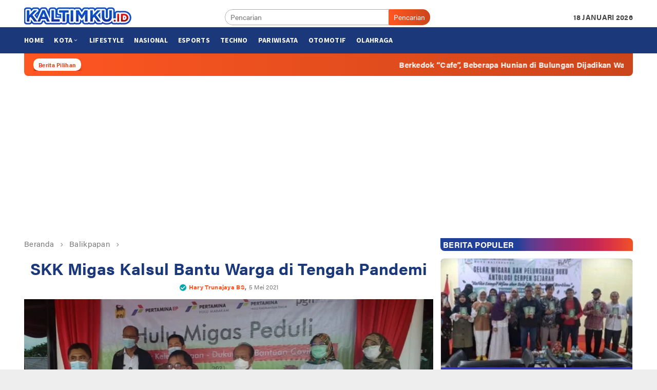

--- FILE ---
content_type: text/html; charset=UTF-8
request_url: https://kaltimku.id/skk-migas-kalsul-bantu-warga-di-tengah-pandemi/
body_size: 24814
content:
<!DOCTYPE html>
<html lang="id">
<head itemscope="itemscope" itemtype="http://schema.org/WebSite">
<meta charset="UTF-8">
<meta name="viewport" content="width=device-width, initial-scale=1">
<link rel="profile" href="https://gmpg.org/xfn/11">

<meta name='robots' content='index, follow, max-image-preview:large, max-snippet:-1, max-video-preview:-1' />

	<!-- This site is optimized with the Yoast SEO plugin v26.6 - https://yoast.com/wordpress/plugins/seo/ -->
	<title>SKK Migas Kalsul Bantu Warga di Tengah Pandemi - Kaltimku.id</title>
	<link rel="canonical" href="https://kaltimku.id/skk-migas-kalsul-bantu-warga-di-tengah-pandemi/" />
	<meta property="og:locale" content="id_ID" />
	<meta property="og:type" content="article" />
	<meta property="og:title" content="SKK Migas Kalsul Bantu Warga di Tengah Pandemi - Kaltimku.id" />
	<meta property="og:description" content="Kaltimku.id, BALIKPAPAN &#8211; Road show kelembagaan setiap bulan suci Ramadhan kembali digelar Satuan Kerja Khusus selengkapnya" />
	<meta property="og:url" content="https://kaltimku.id/skk-migas-kalsul-bantu-warga-di-tengah-pandemi/" />
	<meta property="og:site_name" content="Kaltimku.id" />
	<meta property="article:author" content="Herry Trunajaya" />
	<meta property="article:published_time" content="2021-05-05T10:44:26+00:00" />
	<meta property="og:image" content="https://kaltimku.id/wp-content/uploads/2021/05/IMG_20210505_183029.jpg" />
	<meta property="og:image:width" content="980" />
	<meta property="og:image:height" content="553" />
	<meta property="og:image:type" content="image/jpeg" />
	<meta name="author" content="Hary Trunajaya BS" />
	<meta name="twitter:card" content="summary_large_image" />
	<meta name="twitter:label1" content="Ditulis oleh" />
	<meta name="twitter:data1" content="Hary Trunajaya BS" />
	<meta name="twitter:label2" content="Estimasi waktu membaca" />
	<meta name="twitter:data2" content="1 menit" />
	<script type="application/ld+json" class="yoast-schema-graph">{"@context":"https://schema.org","@graph":[{"@type":"NewsArticle","@id":"https://kaltimku.id/skk-migas-kalsul-bantu-warga-di-tengah-pandemi/#article","isPartOf":{"@id":"https://kaltimku.id/skk-migas-kalsul-bantu-warga-di-tengah-pandemi/"},"author":{"name":"Hary Trunajaya BS","@id":"https://kaltimku.id/#/schema/person/e56fb4b3ab41ee5a6360bc3277ba62c5"},"headline":"SKK Migas Kalsul Bantu Warga di Tengah Pandemi","datePublished":"2021-05-05T10:44:26+00:00","mainEntityOfPage":{"@id":"https://kaltimku.id/skk-migas-kalsul-bantu-warga-di-tengah-pandemi/"},"wordCount":230,"commentCount":0,"publisher":{"@id":"https://kaltimku.id/#organization"},"image":{"@id":"https://kaltimku.id/skk-migas-kalsul-bantu-warga-di-tengah-pandemi/#primaryimage"},"thumbnailUrl":"https://kaltimku.id/wp-content/uploads/2021/05/IMG_20210505_183029.jpg","articleSection":["Ekonomi","Kalimantan Timur","Nasional","Utama"],"inLanguage":"id","potentialAction":[{"@type":"CommentAction","name":"Comment","target":["https://kaltimku.id/skk-migas-kalsul-bantu-warga-di-tengah-pandemi/#respond"]}],"copyrightYear":"2021","copyrightHolder":{"@id":"https://kaltimku.id/#organization"}},{"@type":"WebPage","@id":"https://kaltimku.id/skk-migas-kalsul-bantu-warga-di-tengah-pandemi/","url":"https://kaltimku.id/skk-migas-kalsul-bantu-warga-di-tengah-pandemi/","name":"SKK Migas Kalsul Bantu Warga di Tengah Pandemi - Kaltimku.id","isPartOf":{"@id":"https://kaltimku.id/#website"},"primaryImageOfPage":{"@id":"https://kaltimku.id/skk-migas-kalsul-bantu-warga-di-tengah-pandemi/#primaryimage"},"image":{"@id":"https://kaltimku.id/skk-migas-kalsul-bantu-warga-di-tengah-pandemi/#primaryimage"},"thumbnailUrl":"https://kaltimku.id/wp-content/uploads/2021/05/IMG_20210505_183029.jpg","datePublished":"2021-05-05T10:44:26+00:00","breadcrumb":{"@id":"https://kaltimku.id/skk-migas-kalsul-bantu-warga-di-tengah-pandemi/#breadcrumb"},"inLanguage":"id","potentialAction":[{"@type":"ReadAction","target":["https://kaltimku.id/skk-migas-kalsul-bantu-warga-di-tengah-pandemi/"]}]},{"@type":"ImageObject","inLanguage":"id","@id":"https://kaltimku.id/skk-migas-kalsul-bantu-warga-di-tengah-pandemi/#primaryimage","url":"https://kaltimku.id/wp-content/uploads/2021/05/IMG_20210505_183029.jpg","contentUrl":"https://kaltimku.id/wp-content/uploads/2021/05/IMG_20210505_183029.jpg","width":980,"height":553},{"@type":"BreadcrumbList","@id":"https://kaltimku.id/skk-migas-kalsul-bantu-warga-di-tengah-pandemi/#breadcrumb","itemListElement":[{"@type":"ListItem","position":1,"name":"Home","item":"https://kaltimku.id/"},{"@type":"ListItem","position":2,"name":"SKK Migas Kalsul Bantu Warga di Tengah Pandemi"}]},{"@type":"WebSite","@id":"https://kaltimku.id/#website","url":"https://kaltimku.id/","name":"Kaltimku.id","description":"Portal Berita dan Informasi Terbaru di Kalimantan Timur","publisher":{"@id":"https://kaltimku.id/#organization"},"potentialAction":[{"@type":"SearchAction","target":{"@type":"EntryPoint","urlTemplate":"https://kaltimku.id/?s={search_term_string}"},"query-input":{"@type":"PropertyValueSpecification","valueRequired":true,"valueName":"search_term_string"}}],"inLanguage":"id"},{"@type":"Organization","@id":"https://kaltimku.id/#organization","name":"KALTIMKU","url":"https://kaltimku.id/","logo":{"@type":"ImageObject","inLanguage":"id","@id":"https://kaltimku.id/#/schema/logo/image/","url":"https://i0.wp.com/kaltimku.id/wp-content/uploads/2020/12/cropped-favicon.png?fit=512%2C512&ssl=1","contentUrl":"https://i0.wp.com/kaltimku.id/wp-content/uploads/2020/12/cropped-favicon.png?fit=512%2C512&ssl=1","width":512,"height":512,"caption":"KALTIMKU"},"image":{"@id":"https://kaltimku.id/#/schema/logo/image/"}},{"@type":"Person","@id":"https://kaltimku.id/#/schema/person/e56fb4b3ab41ee5a6360bc3277ba62c5","name":"Hary Trunajaya BS","image":{"@type":"ImageObject","inLanguage":"id","@id":"https://kaltimku.id/#/schema/person/image/","url":"https://secure.gravatar.com/avatar/6ccded21859b042af93095ac1c8e0fefaa933ca2f0e353553557cb2ccfe0336d?s=96&d=mm&r=g","contentUrl":"https://secure.gravatar.com/avatar/6ccded21859b042af93095ac1c8e0fefaa933ca2f0e353553557cb2ccfe0336d?s=96&d=mm&r=g","caption":"Hary Trunajaya BS"},"sameAs":["Herry Trunajaya","harybilang@gmail.com"],"url":"https://kaltimku.id/author/herry-trunajaya-bs/"}]}</script>
	<!-- / Yoast SEO plugin. -->


<link rel='dns-prefetch' href='//stats.wp.com' />
<link rel='dns-prefetch' href='//fonts.googleapis.com' />
<link rel="alternate" type="application/rss+xml" title="Kaltimku.id &raquo; Feed" href="https://kaltimku.id/feed/" />
<link rel="alternate" type="application/rss+xml" title="Kaltimku.id &raquo; Umpan Komentar" href="https://kaltimku.id/comments/feed/" />
<link rel="alternate" type="application/rss+xml" title="Kaltimku.id &raquo; SKK Migas Kalsul Bantu Warga di Tengah Pandemi Umpan Komentar" href="https://kaltimku.id/skk-migas-kalsul-bantu-warga-di-tengah-pandemi/feed/" />
<link rel="alternate" title="oEmbed (JSON)" type="application/json+oembed" href="https://kaltimku.id/wp-json/oembed/1.0/embed?url=https%3A%2F%2Fkaltimku.id%2Fskk-migas-kalsul-bantu-warga-di-tengah-pandemi%2F" />
<link rel="alternate" title="oEmbed (XML)" type="text/xml+oembed" href="https://kaltimku.id/wp-json/oembed/1.0/embed?url=https%3A%2F%2Fkaltimku.id%2Fskk-migas-kalsul-bantu-warga-di-tengah-pandemi%2F&#038;format=xml" />
<style id='wp-img-auto-sizes-contain-inline-css' type='text/css'>
img:is([sizes=auto i],[sizes^="auto," i]){contain-intrinsic-size:3000px 1500px}
/*# sourceURL=wp-img-auto-sizes-contain-inline-css */
</style>

<style id='wp-emoji-styles-inline-css' type='text/css'>

	img.wp-smiley, img.emoji {
		display: inline !important;
		border: none !important;
		box-shadow: none !important;
		height: 1em !important;
		width: 1em !important;
		margin: 0 0.07em !important;
		vertical-align: -0.1em !important;
		background: none !important;
		padding: 0 !important;
	}
/*# sourceURL=wp-emoji-styles-inline-css */
</style>
<style id='classic-theme-styles-inline-css' type='text/css'>
/*! This file is auto-generated */
.wp-block-button__link{color:#fff;background-color:#32373c;border-radius:9999px;box-shadow:none;text-decoration:none;padding:calc(.667em + 2px) calc(1.333em + 2px);font-size:1.125em}.wp-block-file__button{background:#32373c;color:#fff;text-decoration:none}
/*# sourceURL=/wp-includes/css/classic-themes.min.css */
</style>
<link crossorigin="anonymous" rel='stylesheet' id='bloggingpro-fonts-css' href='https://fonts.googleapis.com/css?family=Source+Sans+Pro%3Aregular%2Citalic%2C700%2C300%26subset%3Dlatin%2C&#038;ver=1.2.3' type='text/css' media='all' />
<link rel='stylesheet' id='bloggingpro-nonamp-css' href='https://kaltimku.id/wp-content/themes/v2/style-nonamp.css?ver=1.2.3' type='text/css' media='all' />
<link rel='stylesheet' id='bloggingpro-style-css' href='https://kaltimku.id/wp-content/themes/v2/style.css?ver=1.2.3' type='text/css' media='all' />
<style id='bloggingpro-style-inline-css' type='text/css'>
kbd,a.button,button,.button,button.button,input[type="button"],input[type="reset"],input[type="submit"],.tagcloud a,ul.page-numbers li a.prev.page-numbers,ul.page-numbers li a.next.page-numbers,ul.page-numbers li span.page-numbers,.page-links > .page-link-number,.cat-links ul li a,.entry-footer .tag-text,.gmr-recentposts-widget li.listpost-gallery .gmr-rp-content .gmr-metacontent .cat-links-content a,.page-links > .post-page-numbers.current span,ol.comment-list li div.reply a,#cancel-comment-reply-link,.entry-footer .tags-links a:hover,.gmr-topnotification{background-color:#FF5722;}#primary-menu > li ul .current-menu-item > a,#primary-menu .sub-menu > li:hover > a,.cat-links-content a,.tagcloud li:before,a:hover,a:focus,a:active,.sidr a#sidr-id-close-topnavmenu-button,.sidr-class-menu-item i._mi,.sidr-class-menu-item img._mi,.text-marquee{color:#FF5722;}.widget-title:after,a.button,button,.button,button.button,input[type="button"],input[type="reset"],input[type="submit"],.tagcloud a,.sticky .gmr-box-content,.bypostauthor > .comment-body,.gmr-ajax-loader div:nth-child(1),.gmr-ajax-loader div:nth-child(2),.entry-footer .tags-links a:hover{border-color:#FF5722;}a{color:#2E2E2E;}.entry-content-single p a{color:#FF5722;}body{color:#444444;font-family:"Source Sans Pro","Helvetica Neue",sans-serif;font-weight:500;font-size:14px;}.site-header{background-image:url();-webkit-background-size:auto;-moz-background-size:auto;-o-background-size:auto;background-size:auto;background-repeat:repeat;background-position:center top;background-attachment:scroll;}.site-header,.gmr-verytopbanner{background-color:#ffffff;}.site-title a{color:#1b387a;}.site-description{color:#999999;}.top-header{background-color:#1b387a;}#gmr-responsive-menu,.gmr-mainmenu #primary-menu > li > a,.search-trigger .gmr-icon{color:#ffffff;}#primary-menu > li.menu-border > a span{border-color:#555555;}#gmr-responsive-menu:hover,.gmr-mainmenu #primary-menu > li:hover > a,.gmr-mainmenu #primary-menu > .current-menu-item > a,.gmr-mainmenu #primary-menu .current-menu-ancestor > a,.gmr-mainmenu #primary-menu .current_page_item > a,.gmr-mainmenu #primary-menu .current_page_ancestor > a,.search-trigger .gmr-icon:hover{color:#ff7c54;}.gmr-mainmenu #primary-menu > li.menu-border:hover > a span,.gmr-mainmenu #primary-menu > li.menu-border.current-menu-item > a span,.gmr-mainmenu #primary-menu > li.menu-border.current-menu-ancestor > a span,.gmr-mainmenu #primary-menu > li.menu-border.current_page_item > a span,.gmr-mainmenu #primary-menu > li.menu-border.current_page_ancestor > a span{border-color:#898989;}.secondwrap-menu .gmr-mainmenu #primary-menu > li > a,.secondwrap-menu .search-trigger .gmr-icon{color:#555555;}.secondwrap-menu .gmr-mainmenu #primary-menu > li:hover > a,.secondwrap-menu .gmr-mainmenu #primary-menu > .current-menu-item > a,.secondwrap-menu .gmr-mainmenu #primary-menu .current-menu-ancestor > a,.secondwrap-menu .gmr-mainmenu #primary-menu .current_page_item > a,.secondwrap-menu .gmr-mainmenu #primary-menu .current_page_ancestor > a,.secondwrap-menu .search-trigger .gmr-icon:hover{color:#898989;}h1,h2,h3,h4,h5,h6,.h1,.h2,.h3,.h4,.h5,.h6,.site-title,#primary-menu > li > a,.gmr-rp-biglink a,.gmr-rp-link a,.gmr-gallery-related ul li p a{font-family:"Source Sans Pro","Helvetica Neue",sans-serif;}.entry-main-single,.entry-main-single p{font-size:16px;}h1.title,h1.entry-title{font-size:32px;}h2.entry-title{font-size:18px;}.footer-container{background-color:#1b387a;}.widget-footer,.content-footer,.site-footer,.content-footer h3.widget-title{color:#ffffff;}.widget-footer a,.content-footer a,.site-footer a{color:#ffffff;}.widget-footer a:hover,.content-footer a:hover,.site-footer a:hover{color:#FF5722;}
/*# sourceURL=bloggingpro-style-inline-css */
</style>
<script type="text/javascript" src="https://kaltimku.id/wp-includes/js/jquery/jquery.min.js?ver=3.7.1" id="jquery-core-js"></script>
<script type="text/javascript" src="https://kaltimku.id/wp-includes/js/jquery/jquery-migrate.min.js?ver=3.4.1" id="jquery-migrate-js"></script>
<script type="text/javascript" id="seo-automated-link-building-js-extra">
/* <![CDATA[ */
var seoAutomatedLinkBuilding = {"ajaxUrl":"https://kaltimku.id/wp-admin/admin-ajax.php"};
//# sourceURL=seo-automated-link-building-js-extra
/* ]]> */
</script>
<script type="text/javascript" src="https://kaltimku.id/wp-content/plugins/seo-automated-link-building/js/seo-automated-link-building.js?ver=8ef65d1aafa23a50a84ee77dd6ffc8a9" id="seo-automated-link-building-js"></script>
<link rel="https://api.w.org/" href="https://kaltimku.id/wp-json/" /><link rel="alternate" title="JSON" type="application/json" href="https://kaltimku.id/wp-json/wp/v2/posts/8087" /><link rel="EditURI" type="application/rsd+xml" title="RSD" href="https://kaltimku.id/xmlrpc.php?rsd" />
	<style>img#wpstats{display:none}</style>
				<script>
			document.documentElement.className = document.documentElement.className.replace( 'no-js', 'js' );
		</script>
		<link rel="pingback" href="https://kaltimku.id/xmlrpc.php"><script async src="https://pagead2.googlesyndication.com/pagead/js/adsbygoogle.js?client=ca-pub-4913751104191146"
     crossorigin="anonymous"></script>
<!-- autoads -->
<link rel="stylesheet" href="https://use.typekit.net/ylq1via.css">
      <meta name="onesignal" content="wordpress-plugin"/>
            <script>

      window.OneSignal = window.OneSignal || [];

      OneSignal.push( function() {
        OneSignal.SERVICE_WORKER_UPDATER_PATH = "OneSignalSDKUpdaterWorker.js.php";
                      OneSignal.SERVICE_WORKER_PATH = "OneSignalSDKWorker.js.php";
                      OneSignal.SERVICE_WORKER_PARAM = { scope: "/" };
        OneSignal.setDefaultNotificationUrl("https://kaltimku.id");
        var oneSignal_options = {};
        window._oneSignalInitOptions = oneSignal_options;

        oneSignal_options['wordpress'] = true;
oneSignal_options['appId'] = '67c86a1b-7b06-4efc-aad6-5df070574deb';
oneSignal_options['allowLocalhostAsSecureOrigin'] = true;
oneSignal_options['welcomeNotification'] = { };
oneSignal_options['welcomeNotification']['title'] = "THX !";
oneSignal_options['welcomeNotification']['message'] = "Terimakasih telah mengaktifkan notifikasi. Dengan mengaktifkan notifikasi berarti kamu telah mendukung perkembangan website ini.";
oneSignal_options['welcomeNotification']['url'] = "https://kaltimku.id";
oneSignal_options['path'] = "https://kaltimku.id/wp-content/plugins/onesignal-free-web-push-notifications/sdk_files/";
oneSignal_options['promptOptions'] = { };
oneSignal_options['promptOptions']['actionMessage'] = "Dapatkan berita terkini dari kaltimku.id dengan mengaktifkan notifikasi.";
oneSignal_options['promptOptions']['exampleNotificationTitleDesktop'] = "Aktifkan notifikasi Anda.";
oneSignal_options['promptOptions']['exampleNotificationMessageDesktop'] = "Dapatkan berita terkini dari kaltimku.id dengan mengaktifkan notifikasi.";
oneSignal_options['promptOptions']['exampleNotificationTitleMobile'] = "Aktifkan notifikasi Anda.";
oneSignal_options['promptOptions']['exampleNotificationMessageMobile'] = "Dapatkan berita terkini dari kaltimku.id dengan mengaktifkan notifikasi.";
oneSignal_options['promptOptions']['exampleNotificationCaption'] = "kamu dapat menon-aktifkan notifikasi kapan saja.";
oneSignal_options['promptOptions']['acceptButtonText'] = "IYA";
oneSignal_options['promptOptions']['cancelButtonText'] = "TIDAK";
oneSignal_options['promptOptions']['siteName'] = "https://kaltimku.id";
oneSignal_options['promptOptions']['autoAcceptTitle'] = "Click Allow";
                OneSignal.init(window._oneSignalInitOptions);
                OneSignal.showSlidedownPrompt();      });

      function documentInitOneSignal() {
        var oneSignal_elements = document.getElementsByClassName("OneSignal-prompt");

        var oneSignalLinkClickHandler = function(event) { OneSignal.push(['registerForPushNotifications']); event.preventDefault(); };        for(var i = 0; i < oneSignal_elements.length; i++)
          oneSignal_elements[i].addEventListener('click', oneSignalLinkClickHandler, false);
      }

      if (document.readyState === 'complete') {
           documentInitOneSignal();
      }
      else {
           window.addEventListener("load", function(event){
               documentInitOneSignal();
          });
      }
    </script>
<link rel="amphtml" href="https://kaltimku.id/skk-migas-kalsul-bantu-warga-di-tengah-pandemi/?amp"><link rel="icon" href="https://kaltimku.id/wp-content/uploads/2020/12/cropped-favicon-60x60.png" sizes="32x32" />
<link rel="icon" href="https://kaltimku.id/wp-content/uploads/2020/12/cropped-favicon.png" sizes="192x192" />
<link rel="apple-touch-icon" href="https://kaltimku.id/wp-content/uploads/2020/12/cropped-favicon.png" />
<meta name="msapplication-TileImage" content="https://kaltimku.id/wp-content/uploads/2020/12/cropped-favicon.png" />
		<style type="text/css" id="wp-custom-css">
			
@media (max-width: 480px) 
{
	.gmr-box-content.gmr-single 		.entry-content-single {
    padding: 14px 5px 0;
}
	.cat-links-content a{
		font-size:9px;
	}
	
	 h3.gmr-rp-biglink {
    font-size: 18px;
}
.gmr-rp-biglink a {
    font-size: 18px;
}
	.item-article .gmr-metacontent-archive {
		display: block !important;
	}
	.content-thumbnail {
		width: 110px !important;min-width: 110px !important;max-width: 110px !important;
	}
	.has-post-thumbnail .item-article {
		margin-left: 125px !important;
	}
	h2.entry-title {
		font-size: 18px !important;
	}
}

.widget-title a {
	color: #ffffff !important;
}
.widget-title {
	color: #ffffff !important;
}

.widget-title a:hover {
	color: #ff7c54 !important;
}

h1.entry-title {
	color: #1b387a;
	text-align: center	
}
.gmr-bigheadline {
	background: linear-gradient(100deg, #21409a 50%, #007cbd 100%);
	border: none !important;
}

.gmr-bigheadline .widget-title,
.gmr-bigheadline,
.gmr-bigheadline a {
	color:#ffffff;
}

.gmr-bigheadline a:hover {
	color: #ff7c54;
}

.owl-nav .owl-prev span, .owl-nav .owl-next span {
	color: #FF5722;
}

.gmr-bigheadline .gmr-metacontent {
	color: #FF5722;
}

.gmr-bigheadline-content p {
	display: none !important;
}

.gmr-single .entry-header {
	text-align: center;
}

.gmr-single .entry-header h1.entry-title{
	color: #1b387a;
}

.gmr-content-metasingle .posted-by a{
	color: #FF5722 !important;
	font-weight: bold;
}

.gmr-content-metasingle .meta-view {
	display: none !important;
}

.listpost-first-module {
	background: linear-gradient(100deg, #21409a 50%, #007cbd 100%);
	border-radius: 8px;
	-webkit-border-radius: 8px;
}

.listpost-first-module .gmr-rp-content {
	padding: 10px;
	border-radius: 8px;
	-webkit-border-radius: 8px;
	color: #ffffff;
}

.listpost-first-module .read-more,
.listpost-first-module .gmr-rp-biglink a {
	color: #ffffff;
}

.listpost-first-module .gmr-rp-biglink a:hover {
	color: #ff7c54;
}

.listpost-first-module .gmr-rp-content p { 
	margin: 0 0 0 !important;
}

.listpost-first-module .gmr-rp-content {
    width: 42%;
}

@media(max-width: 991px){
 h3.gmr-rp-biglink {
    font-size: 18px;
}
.gmr-rp-biglink a {
    font-size: 18px;
}
	
.inner-floatbottom button{
	right:10px;
}
	
.gmr-floatbanner-footer{
	background-color:#fefefe;
}		
	.listpost-first-module .gmr-rp-image {
		margin-bottom: 0;
	}
	.listpost-first-module img {
		width: 100%;
		display: block;
	}
	.listpost-first-module .gmr-rp-content {
		padding: 10px;
		background: none !important;
	}
}

.wp-caption{
	background:#f2f2f2;
}

h2.entry-title {
    font-size: 20px;
	letter-spacing: 0.30px;
}
body{
	font-family: acumin-pro,sans-serif;
font-weight: 400;
	letter-spacing: 0.30px;
}
h1,h2,h3,h4,h5,h6 {font-family: acumin-pro;
letter-spacing: 0.30px}


.gmr-rp-biglink a {
	font-family: acumin-pro;
	letter-spacing: 0.30px;
}
.gmr-rp-link a{font-family: acumin-pro;
	letter-spacing: 0.30px}

.gmr-element-carousel{background-color:#f0f0f0;
border-radius:0 8px 8px 8px;
}

.giz-title{
	background-image: linear-gradient(to right, #21409a 40%, #4f3f94, #6c388c, #823181, #932a74, #a3266d, #b12464, #bd2659, #ce2b50, #dd3544, #e84336, #f05423);
	height: 25px;
	line-height: 25px;padding-left: 5px;
	border-radius: 0 8px 0 8px;
	
}

.gmr-related-post {
	border-radius: 8px;
}

.giz-baca{
	color:#21409a;
	overflow: hidden;
	font-size: 16px;
	margin-bottom: 14px;
	text-transform: uppercase;
	background-color: transparent !important;
	margin: 0 0 14px !important;
	margin-bottom: 10px !important;
}

html{
	font-family: acumin-pro
		letter-spacing: 0.30px;
}
optgroup {
	font-family:
		acumin-pro,sans-serif
		letter-spacing: 0.30px;
}
.verified{
	width: 15px;

    display: inline-block;
}

.verified2{
	width: 13px;
    height: 13px;
    display: inline-block;
}

ul.redaksi{
list-style-type: none;	
}

li.redaksi{
    margin-bottom: 10px;
    border-bottom: 5px dashed #e4e3f0;
    padding-bottom: 10px;
}

i.kaltimku{
    margin-right: 10px;
    font-size: 14px;
    background-color:#999;
    color: #ffffff;
    padding: 6px;
}
    
.mantap:before {
	background-image: url('https://kaltimku.id/wp-content/themes/v2/redaksi.png');
    background-size: 15px 17px;
    display: inline-block;
    width: 15px; 
    height: 17px;
    content:"";
}
h5.redaksi{
		background-color: #f2f2f2;
    padding: 5px 10px;
	}
.sidr {
	width:280px;
}

.gmr-big-headline{
	position: relative;
}

.gmr-big-headline img{
	display: block;
    width: 100%;
    transition: .2s all ease-in-out;
}

.gmr-bigheadline .gmr-bigheadline-content {
    margin: 0px;
    border-bottom: 0px solid #E5E5E5;
}

.gmr-bigheadline-content {    
position: absolute;
    bottom: 0;
    left: 0;
    right: 0;
    padding: 100px 10px 15px 15px;
    z-index: 3;
    color: #fff;
    background: #000;
    background: -moz-linear-gradient(top,rgba(0,0,0,.8) 0%,rgba(255,255,255,0) 100%);
    background: -webkit-linear-gradient(top,rgba(0,0,0,.8) 0%,rgba(255,255,255,0) 100%);
    background: linear-gradient(to top,rgba(0,0,0,.8) 0%,rgba(255,255,255,0) 100%);
}
.gmr-rp-biglink a {
	color:white;
	margin-bottom:0px;
}
.gmr-owl-bigheadline {
    margin: 15px 15px 7px;
}

.hkaltimku-related{
    font-size: 17px;
    color: var(--bigheadline-color,#fcc43f);
    line-height: 16px;
    overflow: hidden;
}

.hkaltimku-related:after {
    background-color: rgba(255,255,255,.1);
    content: "";
    display: inline-block;
    height: 1px;
    position: relative;
    vertical-align: middle;
    width: 100%;
    left: .5em;
    margin-right: -100%;
}

.gmr-bigheadline {
    margin-bottom: 10px;
}

.gmr-owl-carousel {
    margin-bottom: 0px;
}
.gmr-box-content {
    position: relative;
    padding-bottom: 10px;
    margin-bottom: 10px;
}

li.listpost-number.first.clearfix {
    background-color: #343aae;
}

.bloggingpro-listnumber {background-color: #e3f5fe}

.gmr-recentposts-widget li.listpost-number .rp-number{
	color:#007DBE;
}
.gmr-rp-link{
	color:white
}

.hpostview a {
	color:white
}

#widget-trend{
	height:150px;
}

.slider-warp{
	margin: 0px 0 0 0px;
}

.widget-slider{
	padding-top:6px;
	margin:0 4px 0 4px;
}

ul.ultrends{}
li.litrends img {	
	border-radius:5px;
	
	
}
.thumbnail-trends{
	position:relative;
}
.trendlabel{
	position: absolute;
		font-size: 11px;
		padding:2px 2px 2px 0px;
    font-weight: bold;
    bottom: 82%;
    z-index: 3;
		background-color:white;
		border-radius:0px 5px 5px 0px;
	  box-shadow: 0px 11px 5px -5px rgb(61 61 61 / 16%);
}

.labelfont{
	padding:0px 0.3em 0px 0.2em;
}
.labelfont a{
	color:red;
}

.trendtitle{
	font-size: 12px;
	background-color:white;
	position:relative;
	padding:5px;
	margin: -20px 10px 0;
  background: #fff;
	border-radius:5px 5px 0px 0px; 
}
.tviews {
	font-size:11px;
	color: #787878;}

#gmr-responsive-menu{
	color:black;
}
.text-marquee{
line-height: 1;
    font-size: 11px;
    font-weight: bold;
    color: #ff3300;
    padding: 7px 10px 5px;
    background-color: #ffffff;
    border-radius: 10.5px;
    box-shadow: 0px 11px 10px -5px #000;
}

.gmr-floatbanner-footer{
	display:none;
}

.gmr-floatbanner-right, .gmr-floatbanner-left{
	margin-top:110px;
}

@media (min-width: 992px) {
  .container {
    width: 1200px;
  }
}		</style>
		<style id='global-styles-inline-css' type='text/css'>
:root{--wp--preset--aspect-ratio--square: 1;--wp--preset--aspect-ratio--4-3: 4/3;--wp--preset--aspect-ratio--3-4: 3/4;--wp--preset--aspect-ratio--3-2: 3/2;--wp--preset--aspect-ratio--2-3: 2/3;--wp--preset--aspect-ratio--16-9: 16/9;--wp--preset--aspect-ratio--9-16: 9/16;--wp--preset--color--black: #000000;--wp--preset--color--cyan-bluish-gray: #abb8c3;--wp--preset--color--white: #ffffff;--wp--preset--color--pale-pink: #f78da7;--wp--preset--color--vivid-red: #cf2e2e;--wp--preset--color--luminous-vivid-orange: #ff6900;--wp--preset--color--luminous-vivid-amber: #fcb900;--wp--preset--color--light-green-cyan: #7bdcb5;--wp--preset--color--vivid-green-cyan: #00d084;--wp--preset--color--pale-cyan-blue: #8ed1fc;--wp--preset--color--vivid-cyan-blue: #0693e3;--wp--preset--color--vivid-purple: #9b51e0;--wp--preset--gradient--vivid-cyan-blue-to-vivid-purple: linear-gradient(135deg,rgb(6,147,227) 0%,rgb(155,81,224) 100%);--wp--preset--gradient--light-green-cyan-to-vivid-green-cyan: linear-gradient(135deg,rgb(122,220,180) 0%,rgb(0,208,130) 100%);--wp--preset--gradient--luminous-vivid-amber-to-luminous-vivid-orange: linear-gradient(135deg,rgb(252,185,0) 0%,rgb(255,105,0) 100%);--wp--preset--gradient--luminous-vivid-orange-to-vivid-red: linear-gradient(135deg,rgb(255,105,0) 0%,rgb(207,46,46) 100%);--wp--preset--gradient--very-light-gray-to-cyan-bluish-gray: linear-gradient(135deg,rgb(238,238,238) 0%,rgb(169,184,195) 100%);--wp--preset--gradient--cool-to-warm-spectrum: linear-gradient(135deg,rgb(74,234,220) 0%,rgb(151,120,209) 20%,rgb(207,42,186) 40%,rgb(238,44,130) 60%,rgb(251,105,98) 80%,rgb(254,248,76) 100%);--wp--preset--gradient--blush-light-purple: linear-gradient(135deg,rgb(255,206,236) 0%,rgb(152,150,240) 100%);--wp--preset--gradient--blush-bordeaux: linear-gradient(135deg,rgb(254,205,165) 0%,rgb(254,45,45) 50%,rgb(107,0,62) 100%);--wp--preset--gradient--luminous-dusk: linear-gradient(135deg,rgb(255,203,112) 0%,rgb(199,81,192) 50%,rgb(65,88,208) 100%);--wp--preset--gradient--pale-ocean: linear-gradient(135deg,rgb(255,245,203) 0%,rgb(182,227,212) 50%,rgb(51,167,181) 100%);--wp--preset--gradient--electric-grass: linear-gradient(135deg,rgb(202,248,128) 0%,rgb(113,206,126) 100%);--wp--preset--gradient--midnight: linear-gradient(135deg,rgb(2,3,129) 0%,rgb(40,116,252) 100%);--wp--preset--font-size--small: 13px;--wp--preset--font-size--medium: 20px;--wp--preset--font-size--large: 36px;--wp--preset--font-size--x-large: 42px;--wp--preset--spacing--20: 0.44rem;--wp--preset--spacing--30: 0.67rem;--wp--preset--spacing--40: 1rem;--wp--preset--spacing--50: 1.5rem;--wp--preset--spacing--60: 2.25rem;--wp--preset--spacing--70: 3.38rem;--wp--preset--spacing--80: 5.06rem;--wp--preset--shadow--natural: 6px 6px 9px rgba(0, 0, 0, 0.2);--wp--preset--shadow--deep: 12px 12px 50px rgba(0, 0, 0, 0.4);--wp--preset--shadow--sharp: 6px 6px 0px rgba(0, 0, 0, 0.2);--wp--preset--shadow--outlined: 6px 6px 0px -3px rgb(255, 255, 255), 6px 6px rgb(0, 0, 0);--wp--preset--shadow--crisp: 6px 6px 0px rgb(0, 0, 0);}:where(.is-layout-flex){gap: 0.5em;}:where(.is-layout-grid){gap: 0.5em;}body .is-layout-flex{display: flex;}.is-layout-flex{flex-wrap: wrap;align-items: center;}.is-layout-flex > :is(*, div){margin: 0;}body .is-layout-grid{display: grid;}.is-layout-grid > :is(*, div){margin: 0;}:where(.wp-block-columns.is-layout-flex){gap: 2em;}:where(.wp-block-columns.is-layout-grid){gap: 2em;}:where(.wp-block-post-template.is-layout-flex){gap: 1.25em;}:where(.wp-block-post-template.is-layout-grid){gap: 1.25em;}.has-black-color{color: var(--wp--preset--color--black) !important;}.has-cyan-bluish-gray-color{color: var(--wp--preset--color--cyan-bluish-gray) !important;}.has-white-color{color: var(--wp--preset--color--white) !important;}.has-pale-pink-color{color: var(--wp--preset--color--pale-pink) !important;}.has-vivid-red-color{color: var(--wp--preset--color--vivid-red) !important;}.has-luminous-vivid-orange-color{color: var(--wp--preset--color--luminous-vivid-orange) !important;}.has-luminous-vivid-amber-color{color: var(--wp--preset--color--luminous-vivid-amber) !important;}.has-light-green-cyan-color{color: var(--wp--preset--color--light-green-cyan) !important;}.has-vivid-green-cyan-color{color: var(--wp--preset--color--vivid-green-cyan) !important;}.has-pale-cyan-blue-color{color: var(--wp--preset--color--pale-cyan-blue) !important;}.has-vivid-cyan-blue-color{color: var(--wp--preset--color--vivid-cyan-blue) !important;}.has-vivid-purple-color{color: var(--wp--preset--color--vivid-purple) !important;}.has-black-background-color{background-color: var(--wp--preset--color--black) !important;}.has-cyan-bluish-gray-background-color{background-color: var(--wp--preset--color--cyan-bluish-gray) !important;}.has-white-background-color{background-color: var(--wp--preset--color--white) !important;}.has-pale-pink-background-color{background-color: var(--wp--preset--color--pale-pink) !important;}.has-vivid-red-background-color{background-color: var(--wp--preset--color--vivid-red) !important;}.has-luminous-vivid-orange-background-color{background-color: var(--wp--preset--color--luminous-vivid-orange) !important;}.has-luminous-vivid-amber-background-color{background-color: var(--wp--preset--color--luminous-vivid-amber) !important;}.has-light-green-cyan-background-color{background-color: var(--wp--preset--color--light-green-cyan) !important;}.has-vivid-green-cyan-background-color{background-color: var(--wp--preset--color--vivid-green-cyan) !important;}.has-pale-cyan-blue-background-color{background-color: var(--wp--preset--color--pale-cyan-blue) !important;}.has-vivid-cyan-blue-background-color{background-color: var(--wp--preset--color--vivid-cyan-blue) !important;}.has-vivid-purple-background-color{background-color: var(--wp--preset--color--vivid-purple) !important;}.has-black-border-color{border-color: var(--wp--preset--color--black) !important;}.has-cyan-bluish-gray-border-color{border-color: var(--wp--preset--color--cyan-bluish-gray) !important;}.has-white-border-color{border-color: var(--wp--preset--color--white) !important;}.has-pale-pink-border-color{border-color: var(--wp--preset--color--pale-pink) !important;}.has-vivid-red-border-color{border-color: var(--wp--preset--color--vivid-red) !important;}.has-luminous-vivid-orange-border-color{border-color: var(--wp--preset--color--luminous-vivid-orange) !important;}.has-luminous-vivid-amber-border-color{border-color: var(--wp--preset--color--luminous-vivid-amber) !important;}.has-light-green-cyan-border-color{border-color: var(--wp--preset--color--light-green-cyan) !important;}.has-vivid-green-cyan-border-color{border-color: var(--wp--preset--color--vivid-green-cyan) !important;}.has-pale-cyan-blue-border-color{border-color: var(--wp--preset--color--pale-cyan-blue) !important;}.has-vivid-cyan-blue-border-color{border-color: var(--wp--preset--color--vivid-cyan-blue) !important;}.has-vivid-purple-border-color{border-color: var(--wp--preset--color--vivid-purple) !important;}.has-vivid-cyan-blue-to-vivid-purple-gradient-background{background: var(--wp--preset--gradient--vivid-cyan-blue-to-vivid-purple) !important;}.has-light-green-cyan-to-vivid-green-cyan-gradient-background{background: var(--wp--preset--gradient--light-green-cyan-to-vivid-green-cyan) !important;}.has-luminous-vivid-amber-to-luminous-vivid-orange-gradient-background{background: var(--wp--preset--gradient--luminous-vivid-amber-to-luminous-vivid-orange) !important;}.has-luminous-vivid-orange-to-vivid-red-gradient-background{background: var(--wp--preset--gradient--luminous-vivid-orange-to-vivid-red) !important;}.has-very-light-gray-to-cyan-bluish-gray-gradient-background{background: var(--wp--preset--gradient--very-light-gray-to-cyan-bluish-gray) !important;}.has-cool-to-warm-spectrum-gradient-background{background: var(--wp--preset--gradient--cool-to-warm-spectrum) !important;}.has-blush-light-purple-gradient-background{background: var(--wp--preset--gradient--blush-light-purple) !important;}.has-blush-bordeaux-gradient-background{background: var(--wp--preset--gradient--blush-bordeaux) !important;}.has-luminous-dusk-gradient-background{background: var(--wp--preset--gradient--luminous-dusk) !important;}.has-pale-ocean-gradient-background{background: var(--wp--preset--gradient--pale-ocean) !important;}.has-electric-grass-gradient-background{background: var(--wp--preset--gradient--electric-grass) !important;}.has-midnight-gradient-background{background: var(--wp--preset--gradient--midnight) !important;}.has-small-font-size{font-size: var(--wp--preset--font-size--small) !important;}.has-medium-font-size{font-size: var(--wp--preset--font-size--medium) !important;}.has-large-font-size{font-size: var(--wp--preset--font-size--large) !important;}.has-x-large-font-size{font-size: var(--wp--preset--font-size--x-large) !important;}
/*# sourceURL=global-styles-inline-css */
</style>
</head>

<body data-rsssl=1 class="wp-singular post-template-default single single-post postid-8087 single-format-standard wp-theme-v2 gmr-theme idtheme kentooz gmr-sticky group-blog" itemscope="itemscope" itemtype="http://schema.org/WebPage">
<!-- Google Tag Manager (noscript) -->
<noscript><iframe 
height="0" width="0" style="display:none;visibility:hidden" data-src="https://www.googletagmanager.com/ns.html?id=GTM-M9NF69G" class="lazyload" src="[data-uri]"></iframe></noscript>
<!-- End Google Tag Manager (noscript) -->
<div id="full-container">
<a class="skip-link screen-reader-text" href="#main">Loncat ke konten</a>




<header id="masthead" class="site-header" role="banner" itemscope="itemscope" itemtype="http://schema.org/WPHeader">
	<div class="container">
					<div class="clearfix gmr-headwrapper">

				<div class="list-table clearfix">
					<div class="table-row">
						<div class="table-cell onlymobile-menu">
							<a id="gmr-responsive-menu" href="#menus" rel="nofollow" title="Menu Mobile"><span class="icon_menu"></span><span class="screen-reader-text">Menu Mobile</span></a>
						</div>
						<div class="close-topnavmenu-wrap"><a id="close-topnavmenu-button" rel="nofollow" href="#"><span class="icon_close_alt2"></span></a></div>
						<div class="table-cell gmr-logo">
															<div class="logo-wrap">
									<a href="https://kaltimku.id/" class="custom-logo-link" itemprop="url" title="Kaltimku.id">
										<img  alt="Kaltimku.id" title="Kaltimku.id" data-src="https://kaltimku.id/wp-content/uploads/2021/01/logo_fix.png" class="lazyload" src="[data-uri]" /><noscript><img src="https://kaltimku.id/wp-content/uploads/2021/01/logo_fix.png" alt="Kaltimku.id" title="Kaltimku.id" /></noscript>
									</a>
								</div>
														</div>
						<div class="table-cell search">
							<a id="search-menu-button-top" class="responsive-searchbtn pull-right" href="#" rel="nofollow"><span class="icon_search"></span></a>
							<form method="get" id="search-topsearchform-container" class="gmr-searchform searchform topsearchform" action="https://kaltimku.id/">
								<input type="text" name="s" id="s" placeholder="Pencarian" />
								<button type="submit" class="topsearch-submit">Pencarian</button>
							</form>
						</div>

						<div class="table-cell gmr-table-date">
							<span class="gmr-top-date pull-right">18 Januari 2026</span>
						</div>
					</div>
				</div>
							</div>
				</div><!-- .container -->
</header><!-- #masthead -->

<div class="top-header">
	<div class="container">
	<div class="gmr-menuwrap mainwrap-menu clearfix">
		<nav id="site-navigation" class="gmr-mainmenu" role="navigation" itemscope="itemscope" itemtype="http://schema.org/SiteNavigationElement">
			<ul id="primary-menu" class="menu"><li class="menu-item menu-item-type-menulogo-btn gmr-menulogo-btn"><a href="https://kaltimku.id/" id="menulogo-button" itemprop="url" title="Kaltimku.id"><img  alt="Kaltimku.id" title="Kaltimku.id" itemprop="image" data-src="https://kaltimku.id/wp-content/uploads/2020/12/logo-kaltimku-3.png" class="lazyload" src="[data-uri]" /><noscript><img src="https://kaltimku.id/wp-content/uploads/2020/12/logo-kaltimku-3.png" alt="Kaltimku.id" title="Kaltimku.id" itemprop="image" /></noscript></a></li><li id="menu-item-194" class="menu-item menu-item-type-custom menu-item-object-custom menu-item-home menu-item-194"><a href="https://kaltimku.id" itemprop="url"><span itemprop="name">Home</span></a></li>
<li id="menu-item-221" class="menu-item menu-item-type-custom menu-item-object-custom menu-item-has-children menu-item-221"><a href="#" itemprop="url"><span itemprop="name">Kota</span></a>
<ul class="sub-menu">
	<li id="menu-item-222" class="menu-item menu-item-type-taxonomy menu-item-object-kota current-post-ancestor current-menu-parent current-post-parent menu-item-has-children menu-item-222"><a href="https://kaltimku.id/kota/balikpapan/" itemprop="url"><span itemprop="name">Balikpapan</span></a>
	<ul class="sub-menu">
		<li id="menu-item-14895" class="menu-item menu-item-type-taxonomy menu-item-object-category menu-item-14895"><a href="https://kaltimku.id/berita/dprd-kota-balikpapan/" itemprop="url"><span itemprop="name">DPRD Kota Balikpapan</span></a></li>
	</ul>
</li>
	<li id="menu-item-223" class="menu-item menu-item-type-taxonomy menu-item-object-kota menu-item-223"><a href="https://kaltimku.id/kota/berau/" itemprop="url"><span itemprop="name">Berau</span></a></li>
	<li id="menu-item-224" class="menu-item menu-item-type-taxonomy menu-item-object-kota menu-item-224"><a href="https://kaltimku.id/kota/bontang/" itemprop="url"><span itemprop="name">Bontang</span></a></li>
	<li id="menu-item-225" class="menu-item menu-item-type-taxonomy menu-item-object-kota menu-item-225"><a href="https://kaltimku.id/kota/kutai-barat/" itemprop="url"><span itemprop="name">Kutai Barat</span></a></li>
	<li id="menu-item-226" class="menu-item menu-item-type-taxonomy menu-item-object-kota menu-item-226"><a href="https://kaltimku.id/kota/kutai-kartanegara/" itemprop="url"><span itemprop="name">Kutai Kartanegara</span></a></li>
	<li id="menu-item-227" class="menu-item menu-item-type-taxonomy menu-item-object-kota menu-item-227"><a href="https://kaltimku.id/kota/kutai-timur/" itemprop="url"><span itemprop="name">Kutai Timur</span></a></li>
	<li id="menu-item-228" class="menu-item menu-item-type-taxonomy menu-item-object-kota menu-item-228"><a href="https://kaltimku.id/kota/mahakam-ulu/" itemprop="url"><span itemprop="name">Mahakam Ulu</span></a></li>
	<li id="menu-item-229" class="menu-item menu-item-type-taxonomy menu-item-object-kota menu-item-229"><a href="https://kaltimku.id/kota/paser/" itemprop="url"><span itemprop="name">Paser</span></a></li>
	<li id="menu-item-230" class="menu-item menu-item-type-taxonomy menu-item-object-kota menu-item-230"><a href="https://kaltimku.id/kota/penajam-paser-utara/" itemprop="url"><span itemprop="name">Penajam Paser Utara</span></a></li>
	<li id="menu-item-231" class="menu-item menu-item-type-taxonomy menu-item-object-kota menu-item-231"><a href="https://kaltimku.id/kota/samarinda/" itemprop="url"><span itemprop="name">Samarinda</span></a></li>
</ul>
</li>
<li id="menu-item-196" class="menu-item menu-item-type-taxonomy menu-item-object-category menu-item-196"><a href="https://kaltimku.id/berita/lifestyle/" itemprop="url"><span itemprop="name">Lifestyle</span></a></li>
<li id="menu-item-197" class="menu-item menu-item-type-taxonomy menu-item-object-category current-post-ancestor current-menu-parent current-post-parent menu-item-197"><a href="https://kaltimku.id/berita/nasional/" itemprop="url"><span itemprop="name">Nasional</span></a></li>
<li id="menu-item-232" class="menu-item menu-item-type-taxonomy menu-item-object-category menu-item-232"><a href="https://kaltimku.id/berita/esports/" itemprop="url"><span itemprop="name">Esports</span></a></li>
<li id="menu-item-199" class="menu-item menu-item-type-taxonomy menu-item-object-category menu-item-199"><a href="https://kaltimku.id/berita/techno/" itemprop="url"><span itemprop="name">Techno</span></a></li>
<li id="menu-item-233" class="menu-item menu-item-type-taxonomy menu-item-object-category menu-item-233"><a href="https://kaltimku.id/berita/pariwisata/" itemprop="url"><span itemprop="name">Pariwisata</span></a></li>
<li id="menu-item-234" class="menu-item menu-item-type-taxonomy menu-item-object-category menu-item-234"><a href="https://kaltimku.id/berita/otomotif/" itemprop="url"><span itemprop="name">Otomotif</span></a></li>
<li id="menu-item-235" class="menu-item menu-item-type-taxonomy menu-item-object-category menu-item-235"><a href="https://kaltimku.id/berita/olahraga/" itemprop="url"><span itemprop="name">Olahraga</span></a></li>
<li class="menu-item menu-item-type-search-btn gmr-search-btn pull-right"><a id="search-menu-button" href="#" rel="nofollow"><span class="icon_search"></span></a><div class="search-dropdown search" id="search-dropdown-container"><form method="get" class="gmr-searchform searchform" action="https://kaltimku.id/"><input type="text" name="s" id="s" placeholder="Pencarian" /></form></div></li></ul>		</nav><!-- #site-navigation -->
	</div>
		</div><!-- .container -->
</div><!-- .top-header -->

<div class="site inner-wrap" id="site-container">

<div class="container"><div class="gmr-topnotification"><div class="wrap-marquee"><div class="text-marquee">Berita Pilihan</div><span class="marquee">				<a href="https://kaltimku.id/berkedok-cafe-beberapa-hunian-di-bulungan-dijadikan-wadah-prostitusi/" class="gmr-recent-marquee" title="Berkedok “Cafe”, Beberapa Hunian di Bulungan Dijadikan Wadah Prostitusi">Berkedok “Cafe”, Beberapa Hunian di Bulungan Dijadikan Wadah Prostitusi</a>
							<a href="https://kaltimku.id/walikota-bantuan-tunai-bagi-umkm-pkl-dan-pekerja-yang-di-phk/" class="gmr-recent-marquee" title="Walikota: Bantuan Tunai Bagi UMKM, PKL dan Pekerja yang di PHK">Walikota: Bantuan Tunai Bagi UMKM, PKL dan Pekerja yang di PHK</a>
							<a href="https://kaltimku.id/semua-mall-di-balikpapan-ditutup-selama-ppkm-darurat/" class="gmr-recent-marquee" title="Semua Mall di Balikpapan Ditutup Selama PPKM Darurat">Semua Mall di Balikpapan Ditutup Selama PPKM Darurat</a>
							<a href="https://kaltimku.id/satgas-covid-ppu-bakal-gelar-tes-antigen-acak-di-lokasi-keramaian/" class="gmr-recent-marquee" title="Satgas Covid PPU Bakal Gelar Tes Antigen Acak di Lokasi Keramaian">Satgas Covid PPU Bakal Gelar Tes Antigen Acak di Lokasi Keramaian</a>
							<a href="https://kaltimku.id/kota-balikpapan-tutup-lima-lokasi-jalan-selama-13-hari/" class="gmr-recent-marquee" title="Kota Balikpapan Tutup Lima Ruas Jalan Selama 13 Hari">Kota Balikpapan Tutup Lima Ruas Jalan Selama 13 Hari</a>
			</span></div></div></div>
<div class="gmr-topbanner text-center"><div class="container"><script async src="https://pagead2.googlesyndication.com/pagead/js/adsbygoogle.js?client=ca-pub-4913751104191146"
     crossorigin="anonymous"></script>
<!-- kaltimku-setelah menu -->
<ins class="adsbygoogle"
     style="display:block"
     data-ad-client="ca-pub-4913751104191146"
     data-ad-slot="4283881557"
     data-ad-format="auto"
     data-full-width-responsive="true"></ins>
<script>
     (adsbygoogle = window.adsbygoogle || []).push({});
</script></div></div>
	<div id="content" class="gmr-content">

		<div class="container">
			<div class="row">

<div id="primary" class="col-md-main">
	<div class="content-area gmr-single-wrap">
					<div class="breadcrumbs" itemscope itemtype="https://schema.org/BreadcrumbList">
																								<span class="first-item" itemprop="itemListElement" itemscope itemtype="https://schema.org/ListItem">
									<a itemscope itemtype="https://schema.org/WebPage" itemprop="item" itemid="https://kaltimku.id/" href="https://kaltimku.id/">
										<span itemprop="name">Beranda</span>
									</a>
									<span itemprop="position" content="1"></span>
								</span>
														<span class="separator"><span class="arrow_carrot-right"></span></span>
																															<span class="0-item" itemprop="itemListElement" itemscope itemtype="http://schema.org/ListItem">
									<a itemscope itemtype="https://schema.org/WebPage" itemprop="item" itemid="https://kaltimku.id/kota/balikpapan/" href="https://kaltimku.id/kota/balikpapan/">
										<span itemprop="name">Balikpapan</span>
									</a>
									<span itemprop="position" content="2"></span>
								</span>
														<span class="separator"><span class="arrow_carrot-right"></span></span>
																						<span class="last-item" itemscope itemtype="https://schema.org/ListItem">
							<span itemprop="name">SKK Migas Kalsul Bantu Warga di Tengah Pandemi</span>
							<span itemprop="position" content="3"></span>
						</span>
															</div>
					<main id="main" class="site-main" role="main">
		<div class="inner-container">
			
<article id="post-8087" class="post-8087 post type-post status-publish format-standard has-post-thumbnail hentry category-ekonomi category-kalimantan-timur category-nasional category-berita-utama kota-balikpapan" itemscope="itemscope" itemtype="http://schema.org/CreativeWork">
	<div class="gmr-box-content gmr-single">
		<header class="entry-header">
			<h1 class="entry-title" itemprop="headline">SKK Migas Kalsul Bantu Warga di Tengah Pandemi</h1><div class="clearfix"><div class="gmr-content-metasingle text-center"><img   data-src="https://kaltimku.id/wp-content/themes/v2/verified.svg" class="verified lazyload" src="[data-uri]"><noscript><img src="https://kaltimku.id/wp-content/themes/v2/verified.svg" class="verified"></noscript> <span class="posted-by"><span class="entry-author vcard" itemprop="author" itemscope="itemscope" itemtype="http://schema.org/person"><a class="url fn n" href="https://kaltimku.id/author/herry-trunajaya-bs/" title="Permalink ke: Hary Trunajaya BS" itemprop="url"><span itemprop="name">Hary Trunajaya BS</span></a></span></span>, <span class="posted-on"><time class="entry-date published updated" itemprop="dateModified" datetime="2021-05-05T18:44:26+08:00">5 Mei 2021</time></span></div></div>		</header><!-- .entry-header -->

							<figure class="wp-caption alignnone single-thumbnail">
						<img width="980" height="553"   alt="" decoding="async" fetchpriority="high" data-srcset="https://kaltimku.id/wp-content/uploads/2021/05/IMG_20210505_183029.jpg 980w, https://kaltimku.id/wp-content/uploads/2021/05/IMG_20210505_183029-300x170.jpg 300w, https://kaltimku.id/wp-content/uploads/2021/05/IMG_20210505_183029-768x433.jpg 768w"  title="IMG_20210505_183029" data-src="https://kaltimku.id/wp-content/uploads/2021/05/IMG_20210505_183029.jpg" data-sizes="(max-width: 980px) 100vw, 980px" class="attachment-full size-full wp-post-image lazyload" src="[data-uri]" /><noscript><img width="980" height="553" src="https://kaltimku.id/wp-content/uploads/2021/05/IMG_20210505_183029.jpg" class="attachment-full size-full wp-post-image" alt="" decoding="async" fetchpriority="high" srcset="https://kaltimku.id/wp-content/uploads/2021/05/IMG_20210505_183029.jpg 980w, https://kaltimku.id/wp-content/uploads/2021/05/IMG_20210505_183029-300x170.jpg 300w, https://kaltimku.id/wp-content/uploads/2021/05/IMG_20210505_183029-768x433.jpg 768w" sizes="(max-width: 980px) 100vw, 980px" title="IMG_20210505_183029" /></noscript>
											</figure>
							<div class="entry-content entry-content-single" itemprop="text">
			<div class="entry-main-single">
			<p><strong>Kaltimku.id, BALIKPAPAN &#8211;</strong> <em>Road show kelembagaan setiap bulan suci Ramadhan kembali digelar Satuan Kerja Khusus Pelaksana Kegiatan Usaha Hulu Minyak dan Gas Bumi Wilayah Kalimantan dan Sulawesi (SKK Migas Kalsul) bersama Kontraktor Kontrak Kerja Sama (KKKS)</em>.
<p>Namun kali ini berbeda seperti tahun sebelumnya, dimana sebelum pandemi covid-19, road show dilakukan dengan bertatap muka sembari melaksanakan buka puasa bersama.</p><div class="gmr-related-post gmr-gallery-related-insidepost"><div class="giz-baca"><strong>Bacaan Lainnya</strong></div><ul><li><a href="https://kaltimku.id/pelepasan-wakapolda-kaltim-diiring-tradisi-pedang-pora/" itemprop="url" class="thumb-radius" title="Permalink ke: Pelepasan Wakapolda Kaltim Diiring Tradisi Pedang Pora" rel="bookmark">Pelepasan Wakapolda Kaltim Diiring Tradisi Pedang Pora</a></li><li><a href="https://kaltimku.id/liga-4-piala-gubernur-kalsel-barabai-fc-paksa-plaosan-0-0-perseka-singkirkan-bu-ke-6-besar/" itemprop="url" class="thumb-radius" title="Permalink ke: Liga 4 Piala Gubernur Kalsel, Barabai FC Paksa Plaosan 0-0, Perseka Singkirkan BU ke 6 Besar" rel="bookmark">Liga 4 Piala Gubernur Kalsel, Barabai FC Paksa Plaosan 0-0, Perseka Singkirkan BU ke 6 Besar</a></li><li><a href="https://kaltimku.id/im3-umumkan-pemenang-pesta-hadiah-impoin-2025-apresiasi-loyalitas-pelanggan-setia-dari-seluruh-indonesia/" itemprop="url" class="thumb-radius" title="Permalink ke: IM3 Umumkan Pemenang Pesta Hadiah IMPoin 2025, Apresiasi Loyalitas Pelanggan Setia dari Seluruh Indonesia" rel="bookmark">IM3 Umumkan Pemenang Pesta Hadiah IMPoin 2025, Apresiasi Loyalitas Pelanggan Setia dari Seluruh Indonesia</a></li></ul></div><div class="gmr-banner-insidecontent text-center"><script async src="https://pagead2.googlesyndication.com/pagead/js/adsbygoogle.js?client=ca-pub-4913751104191146"
     crossorigin="anonymous"></script>
<ins class="adsbygoogle"
     style="display:block; text-align:center;"
     data-ad-layout="in-article"
     data-ad-format="fluid"
     data-ad-client="ca-pub-4913751104191146"
     data-ad-slot="7340649104"></ins>
<script>
     (adsbygoogle = window.adsbygoogle || []).push({});
</script></div>
<p>Penyerahan bantuan yang berlangsung di halaman kantor Pemkot Balikpapan, Kalimantan Timur (Kaltim) diterima langsung secara simbolis oleh Walikota Balikpapan HM Rizal Effendi SE yang didampingi Kepala Dinas Sosial Balikpapan, Rabu (5/5/2021).
<p>Rizal menuturkan, sangat mengapresiasi dan berterima kasih atas kepedulian yang dilakukan SKK Migas Kalsul dalam membantu warga Balikpapan.
<p>&#8220;Mengingat di tengah kondisi pandemi saat ini, pastinya banyak warga Balikpapan yang ekonomi lemah ikut terdampak,&#8221; ujar Rizal.
<p>Dalam kesempatan itu, Kepala Bisnis Program dan Protokol Pertamina Hulu Mahakam (PHM) Djulianto Tasmat menuturkan jika pemberian sembako merupakan program SKK Migas Kalsul yang dilakukan serentak.
<p>&#8220;Karena kondisinya pandemi, jadi penyerahan bantuan disalurkan melalui Pemerintah Kota (Pemkot),&#8221; ujar Djulianto.
<p>Sedikitnya ada sebanyak 190 paket sembako yang diserahkan kepada pemkot Balikpapan. Bahkan penyerahan bantuan sembako bukan hanya dilakukan di Balikpapan saja, melainkan ada dibeberapa kota yang ada di Kalimantan Timur (Kaltim).
<p>&#8220;Penyerahan sembako kita lakukan serentak di beberapa kota yang ada di Kaltim, dan penyerahan sembako rutin dilakukan setiap tahunnya saat bulan suci ramadhan,&#8221; pungkas Djulianto.*
<p>Wartawan: Ariel S
<div class="gmr-banner-aftercontent text-center"><!-- kaltimku - setelah konten -->
<ins class="adsbygoogle"
     style="display:block"
     data-ad-client="ca-pub-4913751104191146"
     data-ad-slot="4344958287"
     data-ad-format="auto"
     data-full-width-responsive="true"></ins>
<script>
     (adsbygoogle = window.adsbygoogle || []).push({});
</script></div>			</div>

			<footer class="entry-footer">
				<div class="clearfix"><div class="pull-left"></div><div class="pull-right"><div class="share-text">Sebarkan</div><ul class="gmr-socialicon-share"><li class="facebook"><a href="https://www.facebook.com/sharer/sharer.php?u=https%3A%2F%2Fkaltimku.id%2Fskk-migas-kalsul-bantu-warga-di-tengah-pandemi%2F" rel="nofollow" title="Sebarkan ini"><span class="social_facebook"></span></a></li><li class="twitter"><a href="https://twitter.com/share?url=https%3A%2F%2Fkaltimku.id%2Fskk-migas-kalsul-bantu-warga-di-tengah-pandemi%2F&amp;text=SKK%20Migas%20Kalsul%20Bantu%20Warga%20di%20Tengah%20Pandemi" rel="nofollow" title="Tweet ini"><span class="social_twitter"></span></a></li><li class="whatsapp"><a href="https://api.whatsapp.com/send?text=SKK%20Migas%20Kalsul%20Bantu%20Warga%20di%20Tengah%20Pandemi https%3A%2F%2Fkaltimku.id%2Fskk-migas-kalsul-bantu-warga-di-tengah-pandemi%2F" rel="nofollow" title="WhatsApp ini"><img  alt="Whatsapp" title="Whatsapp" data-src="https://kaltimku.id/wp-content/themes/v2/images/whatsapp.png" class="lazyload" src="[data-uri]" /><noscript><img src="https://kaltimku.id/wp-content/themes/v2/images/whatsapp.png" alt="Whatsapp" title="Whatsapp" /></noscript></a></li></ul></div></div>
	<nav class="navigation post-navigation" aria-label="Pos">
		<h2 class="screen-reader-text">Navigasi pos</h2>
		<div class="nav-links"><div class="nav-previous"><a href="https://kaltimku.id/bontang-antisipasi-lonjakan-penyebaran-covid-19/" rel="prev"><span>Pos sebelumnya</span> Bontang Antisipasi Lonjakan Penyebaran Covid-19</a></div><div class="nav-next"><a href="https://kaltimku.id/imtn-perda-terobosan-pemkot-balikpapan/" rel="next"><span>Pos berikutnya</span> IMTN Perda Terobosan Pemkot Balikpapan</a></div></div>
	</nav>			</footer><!-- .entry-footer -->
		</div><!-- .entry-content -->

	</div><!-- .gmr-box-content -->

	<div class="gmr-related-post gmr-box-content gmr-gallery-related"><h3 class="widget-title">Pos terkait</h3><ul><li><a href="https://kaltimku.id/pelepasan-wakapolda-kaltim-diiring-tradisi-pedang-pora/" class="related-thumbnail thumb-radius" itemprop="url" title="Permalink ke: Pelepasan Wakapolda Kaltim Diiring Tradisi Pedang Pora" rel="bookmark"><img width="200" height="190"   alt="" decoding="async" title="IMG_20260117_155309" data-src="https://kaltimku.id/wp-content/uploads/2026/01/IMG_20260117_155309-200x190.jpg" class="attachment-medium size-medium wp-post-image lazyload" src="[data-uri]" /><noscript><img width="200" height="190" src="https://kaltimku.id/wp-content/uploads/2026/01/IMG_20260117_155309-200x190.jpg" class="attachment-medium size-medium wp-post-image" alt="" decoding="async" title="IMG_20260117_155309" /></noscript></a><p><a href="https://kaltimku.id/pelepasan-wakapolda-kaltim-diiring-tradisi-pedang-pora/" itemprop="url" title="Permalink ke: Pelepasan Wakapolda Kaltim Diiring Tradisi Pedang Pora" rel="bookmark">Pelepasan Wakapolda Kaltim Diiring Tradisi Pedang Pora</a></p></li><li><a href="https://kaltimku.id/liga-4-piala-gubernur-kalsel-barabai-fc-paksa-plaosan-0-0-perseka-singkirkan-bu-ke-6-besar/" class="related-thumbnail thumb-radius" itemprop="url" title="Permalink ke: Liga 4 Piala Gubernur Kalsel, Barabai FC Paksa Plaosan 0-0, Perseka Singkirkan BU ke 6 Besar" rel="bookmark"><img width="200" height="190"   alt="" decoding="async" title="IMG-20260116-WA0011" data-src="https://kaltimku.id/wp-content/uploads/2026/01/IMG-20260116-WA0011-200x190.jpg" class="attachment-medium size-medium wp-post-image lazyload" src="[data-uri]" /><noscript><img width="200" height="190" src="https://kaltimku.id/wp-content/uploads/2026/01/IMG-20260116-WA0011-200x190.jpg" class="attachment-medium size-medium wp-post-image" alt="" decoding="async" title="IMG-20260116-WA0011" /></noscript></a><p><a href="https://kaltimku.id/liga-4-piala-gubernur-kalsel-barabai-fc-paksa-plaosan-0-0-perseka-singkirkan-bu-ke-6-besar/" itemprop="url" title="Permalink ke: Liga 4 Piala Gubernur Kalsel, Barabai FC Paksa Plaosan 0-0, Perseka Singkirkan BU ke 6 Besar" rel="bookmark">Liga 4 Piala Gubernur Kalsel, Barabai FC Paksa Plaosan 0-0, Perseka Singkirkan BU ke 6 Besar</a></p></li><li><a href="https://kaltimku.id/im3-umumkan-pemenang-pesta-hadiah-impoin-2025-apresiasi-loyalitas-pelanggan-setia-dari-seluruh-indonesia/" class="related-thumbnail thumb-radius" itemprop="url" title="Permalink ke: IM3 Umumkan Pemenang Pesta Hadiah IMPoin 2025, Apresiasi Loyalitas Pelanggan Setia dari Seluruh Indonesia" rel="bookmark"><img width="200" height="190"   alt="" decoding="async" title="IMG-20260115-WA0011" data-src="https://kaltimku.id/wp-content/uploads/2026/01/IMG-20260115-WA0011-200x190.jpg" class="attachment-medium size-medium wp-post-image lazyload" src="[data-uri]" /><noscript><img width="200" height="190" src="https://kaltimku.id/wp-content/uploads/2026/01/IMG-20260115-WA0011-200x190.jpg" class="attachment-medium size-medium wp-post-image" alt="" decoding="async" title="IMG-20260115-WA0011" /></noscript></a><p><a href="https://kaltimku.id/im3-umumkan-pemenang-pesta-hadiah-impoin-2025-apresiasi-loyalitas-pelanggan-setia-dari-seluruh-indonesia/" itemprop="url" title="Permalink ke: IM3 Umumkan Pemenang Pesta Hadiah IMPoin 2025, Apresiasi Loyalitas Pelanggan Setia dari Seluruh Indonesia" rel="bookmark">IM3 Umumkan Pemenang Pesta Hadiah IMPoin 2025, Apresiasi Loyalitas Pelanggan Setia dari Seluruh Indonesia</a></p></li><li><a href="https://kaltimku.id/liga-4-piala-gubernur-kalsel-persemar-berkibar-ke-puncak-persenus-terjungkal-di-pagatan/" class="related-thumbnail thumb-radius" itemprop="url" title="Permalink ke: Liga 4 Piala Gubernur Kalsel, Persemar Berkibar ke Puncak, Persenus Terjungkal di Pagatan" rel="bookmark"><img width="200" height="190"   alt="" decoding="async" title="IMG-20260114-WA0002" data-src="https://kaltimku.id/wp-content/uploads/2026/01/IMG-20260114-WA0002-200x190.jpg" class="attachment-medium size-medium wp-post-image lazyload" src="[data-uri]" /><noscript><img width="200" height="190" src="https://kaltimku.id/wp-content/uploads/2026/01/IMG-20260114-WA0002-200x190.jpg" class="attachment-medium size-medium wp-post-image" alt="" decoding="async" title="IMG-20260114-WA0002" /></noscript></a><p><a href="https://kaltimku.id/liga-4-piala-gubernur-kalsel-persemar-berkibar-ke-puncak-persenus-terjungkal-di-pagatan/" itemprop="url" title="Permalink ke: Liga 4 Piala Gubernur Kalsel, Persemar Berkibar ke Puncak, Persenus Terjungkal di Pagatan" rel="bookmark">Liga 4 Piala Gubernur Kalsel, Persemar Berkibar ke Puncak, Persenus Terjungkal di Pagatan</a></p></li><li><a href="https://kaltimku.id/liga-4-piala-gubernur-kalsel-barabai-fc-sodok-poin-penuh-perseam-limbungkan-tim-bu/" class="related-thumbnail thumb-radius" itemprop="url" title="Permalink ke: Liga 4 Piala Gubernur Kalsel, Barabai FC Sodok Poin Penuh, Perseam Limbungkan Tim BU" rel="bookmark"><img width="200" height="190"   alt="" decoding="async" title="IMG-20260113-WA0003" data-src="https://kaltimku.id/wp-content/uploads/2026/01/IMG-20260113-WA0003-200x190.jpg" class="attachment-medium size-medium wp-post-image lazyload" src="[data-uri]" /><noscript><img width="200" height="190" src="https://kaltimku.id/wp-content/uploads/2026/01/IMG-20260113-WA0003-200x190.jpg" class="attachment-medium size-medium wp-post-image" alt="" decoding="async" title="IMG-20260113-WA0003" /></noscript></a><p><a href="https://kaltimku.id/liga-4-piala-gubernur-kalsel-barabai-fc-sodok-poin-penuh-perseam-limbungkan-tim-bu/" itemprop="url" title="Permalink ke: Liga 4 Piala Gubernur Kalsel, Barabai FC Sodok Poin Penuh, Perseam Limbungkan Tim BU" rel="bookmark">Liga 4 Piala Gubernur Kalsel, Barabai FC Sodok Poin Penuh, Perseam Limbungkan Tim BU</a></p></li><li><a href="https://kaltimku.id/derby-hulu-sungai-liga-4-kalsel-barabai-fc-wajib-tiga-poin-begini-balasan-coach-perseka/" class="related-thumbnail thumb-radius" itemprop="url" title="Permalink ke: Derby Hulu Sungai Liga 4 Kalsel, Barabai FC Wajib Tiga Poin, Begini Balasan Coach Perseka" rel="bookmark"><img width="200" height="190"   alt="" decoding="async" title="IMG-20260112-WA0002" data-src="https://kaltimku.id/wp-content/uploads/2026/01/IMG-20260112-WA0002-200x190.jpg" class="attachment-medium size-medium wp-post-image lazyload" src="[data-uri]" /><noscript><img width="200" height="190" src="https://kaltimku.id/wp-content/uploads/2026/01/IMG-20260112-WA0002-200x190.jpg" class="attachment-medium size-medium wp-post-image" alt="" decoding="async" title="IMG-20260112-WA0002" /></noscript></a><p><a href="https://kaltimku.id/derby-hulu-sungai-liga-4-kalsel-barabai-fc-wajib-tiga-poin-begini-balasan-coach-perseka/" itemprop="url" title="Permalink ke: Derby Hulu Sungai Liga 4 Kalsel, Barabai FC Wajib Tiga Poin, Begini Balasan Coach Perseka" rel="bookmark">Derby Hulu Sungai Liga 4 Kalsel, Barabai FC Wajib Tiga Poin, Begini Balasan Coach Perseka</a></p></li></ul></div>
	<div class="gmr-banner-afterrelpost clearfix text-center"><script async src="https://pagead2.googlesyndication.com/pagead/js/adsbygoogle.js?client=ca-pub-4913751104191146"
     crossorigin="anonymous"></script>
<!-- kaltimku - setelah related post -->
<ins class="adsbygoogle"
     style="display:block"
     data-ad-client="ca-pub-4913751104191146"
     data-ad-slot="9965144143"
     data-ad-format="auto"
     data-full-width-responsive="true"></ins>
<script>
     (adsbygoogle = window.adsbygoogle || []).push({});
</script></div>
</article><!-- #post-## -->
<div class="gmr-box-content">
	<div id="fb-root"></div>
	<script async defer crossorigin="anonymous" src="https://connect.facebook.net/id/sdk.js#xfbml=1&version=v9.0&appId=3538592442921654&autoLogAppEvents=1" nonce="4G7nS4tr"></script>
	<div id="comments" class="gmr-fb-comments">
		<div class="fb-comments" data-href="https://kaltimku.id/skk-migas-kalsul-bantu-warga-di-tengah-pandemi/" data-lazy="true" data-numposts="5" data-width="100%"></div>
	</div>
</div>
		</div>
	</main><!-- #main -->

	</div><!-- .content-area -->
</div><!-- #primary -->


<aside id="secondary" class="widget-area col-md-sidebar pos-sticky" role="complementary" itemscope="itemscope" itemtype="http://schema.org/WPSideBar">
	<div id="bloggingpro-mostview-2" class="widget bloggingpro-mostview"><h3 class="widget-title giz-title">Berita Populer</h3>			<div class="gmr-recentposts-widget bloggingpro-listnumber thumb-radius">
				<ul>
											<li class="listpost-number first clearfix">
							<div class="gmr-rp-image"><a href="https://kaltimku.id/bwf-luncurkan-buku-antologi-cerpen-sejarah-di-perpustakaan-kota/" itemprop="url" title="Permalink ke: BWF Luncurkan Buku Antologi Cerpen Sejarah di Perpustakaan Kota"><img width="300" height="170"   alt="" decoding="async" title="IMG-20251213-WA0023" data-src="https://kaltimku.id/wp-content/uploads/2025/12/IMG-20251213-WA0023-300x170.jpg" class="attachment-large size-large wp-post-image lazyload" src="[data-uri]" /><noscript><img width="300" height="170" src="https://kaltimku.id/wp-content/uploads/2025/12/IMG-20251213-WA0023-300x170.jpg" class="attachment-large size-large wp-post-image" alt="" decoding="async" title="IMG-20251213-WA0023" /></noscript></a></div>							<div class="rp-number-content">
								<div class="rp-number pull-left">1</div>
								<div class="gmr-rp-content">
																			<div class="gmr-metacontent">
											<span class="cat-links-content"><a href="https://kaltimku.id/berita/nasional/" rel="category tag">Nasional</a> </spa<span class="byline">123 views</span>										</div>
																		<div class="gmr-rp-link hpostview">
										<a href="https://kaltimku.id/bwf-luncurkan-buku-antologi-cerpen-sejarah-di-perpustakaan-kota/" itemprop="url" title="Permalink ke: BWF Luncurkan Buku Antologi Cerpen Sejarah di Perpustakaan Kota">BWF Luncurkan Buku Antologi Cerpen Sejarah di Perpustakaan Kota</a>									</div>
								</div>
							</div>
						</li>
																	<li class="listpost-number clearfix">
							<div class="rp-number-content">
								<div class="rp-number pull-left">2</div>
								<div class="gmr-rp-content">
																			<div class="gmr-metacontent">
											<span class="cat-links-content"><a href="https://kaltimku.id/berita/peristiwa/" rel="category tag">Peristiwa</a> </spa<span class="byline">104 views</span>										</div>
																		<div class="gmr-rp-link clearfix">
										<a href="https://kaltimku.id/ratusan-pengamal-wahidiyah-menyertai-akad-nikah-dyah-ayu-lestari-dan-andrew-virgiawan-rimanjaya/" itemprop="url" title="Permalink ke: Ratusan Pengamal Wahidiyah Menyertai Akad Nikah Dyah Ayu Lestari dan Andrew Virgiawan Rimanjaya">Ratusan Pengamal Wahidiyah Menyertai Akad Nikah Dyah Ayu Lestari dan Andrew Virg&hellip;</a>									</div>
								</div>
							</div>
						</li>
																								<li class="listpost-number clearfix">
							<div class="rp-number-content">
								<div class="rp-number pull-left">3</div>
								<div class="gmr-rp-content">
																			<div class="gmr-metacontent">
											<span class="cat-links-content"><a href="https://kaltimku.id/berita/peristiwa/" rel="category tag">Peristiwa</a> </spa<span class="byline">92 views</span>										</div>
																		<div class="gmr-rp-link clearfix">
										<a href="https://kaltimku.id/dua-calon-ajukan-sanggahan-atas-paw-pilkades-atang-pait/" itemprop="url" title="Permalink ke: Dua Calon Ajukan Sanggahan atas PAW Pilkades Atang Pait">Dua Calon Ajukan Sanggahan atas PAW Pilkades Atang Pait</a>									</div>
								</div>
							</div>
						</li>
																								<li class="listpost-number clearfix">
							<div class="rp-number-content">
								<div class="rp-number pull-left">4</div>
								<div class="gmr-rp-content">
																			<div class="gmr-metacontent">
											<span class="cat-links-content"><a href="https://kaltimku.id/berita/dprd-kaltim/" rel="category tag">DPRD KalTim</a> </spa<span class="byline">59 views</span>										</div>
																		<div class="gmr-rp-link clearfix">
										<a href="https://kaltimku.id/dprd-kaltim-dorong-regulasi-pengelolaan-sungai-lintas-wilayah-untuk-atasi-pola-banjir-berulang/" itemprop="url" title="Permalink ke: DPRD Kaltim Dorong Regulasi Pengelolaan Sungai Lintas Wilayah untuk Atasi Pola Banjir Berulang">DPRD Kaltim Dorong Regulasi Pengelolaan Sungai Lintas Wilayah untuk Atasi Pola B&hellip;</a>									</div>
								</div>
							</div>
						</li>
																								<li class="listpost-number clearfix">
							<div class="rp-number-content">
								<div class="rp-number pull-left">5</div>
								<div class="gmr-rp-content">
																			<div class="gmr-metacontent">
											<span class="cat-links-content"><a href="https://kaltimku.id/berita/nasional/" rel="category tag">Nasional</a> </spa<span class="byline">44 views</span>										</div>
																		<div class="gmr-rp-link clearfix">
										<a href="https://kaltimku.id/lvri-usulkan-penamaan-bundaran-veteran-pertamina-karanganyar/" itemprop="url" title="Permalink ke: LVRI Usulkan Penamaan Bundaran Veteran–Pertamina Karanganyar">LVRI Usulkan Penamaan Bundaran Veteran–Pertamina Karanganyar</a>									</div>
								</div>
							</div>
						</li>
																						</ul>
			</div>
		</div><div id="custom_html-5" class="widget_text widget widget_custom_html"><div class="textwidget custom-html-widget"><script async src="https://pagead2.googlesyndication.com/pagead/js/adsbygoogle.js?client=ca-pub-4913751104191146"
     crossorigin="anonymous"></script>
<!-- kaltimku-iklan-modulehome -->
<ins class="adsbygoogle"
     style="display:block"
     data-ad-client="ca-pub-4913751104191146"
     data-ad-slot="8900115114"
     data-ad-format="auto"
     data-full-width-responsive="true"></ins>
<script>
     (adsbygoogle = window.adsbygoogle || []).push({});
</script></div></div><div id="bloggingpro_tag_cloud-2" class="widget bloggingpro-tag-cloud"><h3 class="widget-title giz-title">Topik Populer</h3><div class="tagcloud"><ul class='wp-tag-cloud' role='list'>
	<li><a href="https://kaltimku.id/topics/abdul-gafur-masud/" class="tag-cloud-link tag-link-63 tag-link-position-1" style="font-size: 8pt;" aria-label="Abdul Gafur Mas&#039;ud (62 item)">Abdul Gafur Mas&#039;ud</a></li>
	<li><a href="https://kaltimku.id/topics/dprd-balikpapan/" class="tag-cloud-link tag-link-145 tag-link-position-2" style="font-size: 8.1891891891892pt;" aria-label="DPRD Balikpapan (63 item)">DPRD Balikpapan</a></li>
	<li><a href="https://kaltimku.id/topics/kasus-covid-ppu/" class="tag-cloud-link tag-link-777 tag-link-position-3" style="font-size: 11.027027027027pt;" aria-label="Kasus COVID di PPU (90 item)">Kasus COVID di PPU</a></li>
	<li><a href="https://kaltimku.id/topics/pemkab-ppu/" class="tag-cloud-link tag-link-286 tag-link-position-4" style="font-size: 20.675675675676pt;" aria-label="Pemkab PPU (291 item)">Pemkab PPU</a></li>
	<li><a href="https://kaltimku.id/topics/penajam-paser-utara/" class="tag-cloud-link tag-link-241 tag-link-position-5" style="font-size: 22pt;" aria-label="Penajam Paser Utara (346 item)">Penajam Paser Utara</a></li>
</ul>
</div>
</div><div id="bloggingpro-recentposts-2" class="widget bloggingpro-recentposts"><h3 class="widget-title giz-title"><a href="https://kaltimku.id/berita/esports/" title="Permalink ke: Berita Esports">Berita Esports</a></h3>			<div class="gmr-recentposts-widget">
				<ul>
											<li class="listpost-first clearfix">
							<div class="gmr-rp-image thumb-radius"><a href="https://kaltimku.id/cara-masuk-tim-e-sport-tips-dan-trik-untuk-masuk-seleksi/" itemprop="url" title="Permalink ke: Cara Masuk Tim E-Sport: Tips dan Trik untuk Masuk Seleksi"><img width="300" height="170"   alt="" decoding="async" title="cara masuk tim e-sports" data-src="https://kaltimku.id/wp-content/uploads/2023/02/cara-masuk-tim-e-sports-300x170.jpg" class="attachment-large size-large wp-post-image lazyload" src="[data-uri]" /><noscript><img width="300" height="170" src="https://kaltimku.id/wp-content/uploads/2023/02/cara-masuk-tim-e-sports-300x170.jpg" class="attachment-large size-large wp-post-image" alt="" decoding="async" title="cara masuk tim e-sports" /></noscript></a></div>							<div class="gmr-rp-content">
																	<div class="gmr-metacontent">
										<span class="cat-links-content"><a href="https://kaltimku.id/berita/esports/" rel="category tag">Esports</a></span><span class="byline">18 Februari 2023</span>									</div>
																<div class="gmr-rp-link">
									<a href="https://kaltimku.id/cara-masuk-tim-e-sport-tips-dan-trik-untuk-masuk-seleksi/" itemprop="url" title="Permalink ke: Cara Masuk Tim E-Sport: Tips dan Trik untuk Masuk Seleksi">Cara Masuk Tim E-Sport: Tips dan Trik untuk Masuk Seleksi</a>								</div>
							</div>
						</li>
																	<li class="listpost clearfix">
							<div class="list-table clearfix">
								<div class="table-row">
																				<div class="table-cell gmr-rp-thumb thumb-radius">
												<a href="https://kaltimku.id/fesba-apresiasi-kapolda-kaltim-rangkul-pemuda-dari-jalur-esport/" itemprop="url" title="Permalink ke: FESBA Apresiasi Kapolda Kaltim Rangkul Pemuda dari Jalur Esport"><img width="60" height="60"   alt="" decoding="async" title="ANDRE" data-src="https://kaltimku.id/wp-content/uploads/2021/08/ANDRE-60x60.jpg" class="attachment-thumbnail size-thumbnail wp-post-image lazyload" src="[data-uri]" /><noscript><img width="60" height="60" src="https://kaltimku.id/wp-content/uploads/2021/08/ANDRE-60x60.jpg" class="attachment-thumbnail size-thumbnail wp-post-image" alt="" decoding="async" title="ANDRE" /></noscript></a>											</div>
																				<div class="table-cell">
																					<div class="gmr-metacontent">
												<span class="cat-links-content"><a href="https://kaltimku.id/berita/esports/" rel="category tag">Esports</a>, <a href="https://kaltimku.id/berita/kalimantan-timur/" rel="category tag">Kalimantan Timur</a>, <a href="https://kaltimku.id/berita/lifestyle/" rel="category tag">Lifestyle</a></span><span class="byline">3 Agustus 2021</span>											</div>
																				<div class="gmr-rp-link">
											<a href="https://kaltimku.id/fesba-apresiasi-kapolda-kaltim-rangkul-pemuda-dari-jalur-esport/" itemprop="url" title="Permalink ke: FESBA Apresiasi Kapolda Kaltim Rangkul Pemuda dari Jalur Esport">FESBA Apresiasi Kapolda Kaltim Rangkul Pemuda dari Jalur Esport</a>										</div>
									</div>
								</div>
							</div>
						</li>
																								<li class="listpost clearfix">
							<div class="list-table clearfix">
								<div class="table-row">
																				<div class="table-cell gmr-rp-thumb thumb-radius">
												<a href="https://kaltimku.id/lolos-kualifikasi-grup-b-tim-acs-esport-siap-bertanding-di-grand-final-pmnc-2021/" itemprop="url" title="Permalink ke: Lolos Kualifikasi GRUP B, Tim ACS ESPORT Siap Bertanding di Grand Final PMNC 2021"><img width="60" height="60"   alt="tim acs esport balikpapan" decoding="async" title="tim acs esport balikpapan" data-src="https://kaltimku.id/wp-content/uploads/2021/07/tim-acs-esport-balikpapan-60x60.jpg" class="attachment-thumbnail size-thumbnail wp-post-image lazyload" src="[data-uri]" /><noscript><img width="60" height="60" src="https://kaltimku.id/wp-content/uploads/2021/07/tim-acs-esport-balikpapan-60x60.jpg" class="attachment-thumbnail size-thumbnail wp-post-image" alt="tim acs esport balikpapan" decoding="async" title="tim acs esport balikpapan" /></noscript></a>											</div>
																				<div class="table-cell">
																					<div class="gmr-metacontent">
												<span class="cat-links-content"><a href="https://kaltimku.id/berita/esports/" rel="category tag">Esports</a></span><span class="byline">11 Juli 2021</span>											</div>
																				<div class="gmr-rp-link">
											<a href="https://kaltimku.id/lolos-kualifikasi-grup-b-tim-acs-esport-siap-bertanding-di-grand-final-pmnc-2021/" itemprop="url" title="Permalink ke: Lolos Kualifikasi GRUP B, Tim ACS ESPORT Siap Bertanding di Grand Final PMNC 2021">Lolos Kualifikasi GRUP B, Tim ACS ESPORT Siap Bertanding di Grand Final PMNC 202&hellip;</a>										</div>
									</div>
								</div>
							</div>
						</li>
																								<li class="listpost clearfix">
							<div class="list-table clearfix">
								<div class="table-row">
																				<div class="table-cell gmr-rp-thumb thumb-radius">
												<a href="https://kaltimku.id/rekor-streaming-game-tidak-sampai-2-jam-reza-arap-dapat-donasi-1-miliar/" itemprop="url" title="Permalink ke: REKOR!!! Streaming Game Tidak Sampai 2 Jam Reza Arap Dapat Donasi 1 Miliar"><img width="60" height="60"   alt="Reza arap dapat donasi 1 miliar" decoding="async" title="Reza arap dapat donasi 1 miliar" data-src="https://kaltimku.id/wp-content/uploads/2021/07/Reza-arap-dapat-donasi-1-miliar-60x60.jpg" class="attachment-thumbnail size-thumbnail wp-post-image lazyload" src="[data-uri]" /><noscript><img width="60" height="60" src="https://kaltimku.id/wp-content/uploads/2021/07/Reza-arap-dapat-donasi-1-miliar-60x60.jpg" class="attachment-thumbnail size-thumbnail wp-post-image" alt="Reza arap dapat donasi 1 miliar" decoding="async" title="Reza arap dapat donasi 1 miliar" /></noscript></a>											</div>
																				<div class="table-cell">
																					<div class="gmr-metacontent">
												<span class="cat-links-content"><a href="https://kaltimku.id/berita/esports/" rel="category tag">Esports</a></span><span class="byline">4 Juli 2021</span>											</div>
																				<div class="gmr-rp-link">
											<a href="https://kaltimku.id/rekor-streaming-game-tidak-sampai-2-jam-reza-arap-dapat-donasi-1-miliar/" itemprop="url" title="Permalink ke: REKOR!!! Streaming Game Tidak Sampai 2 Jam Reza Arap Dapat Donasi 1 Miliar">REKOR!!! Streaming Game Tidak Sampai 2 Jam Reza Arap Dapat Donasi 1 Miliar</a>										</div>
									</div>
								</div>
							</div>
						</li>
																						</ul>
			</div>
		</div></aside><!-- #secondary -->

			</div><!-- .row -->
		</div><!-- .container -->
		<div class="gmr-footerbanner text-center"><div class="container"><script async src="https://pagead2.googlesyndication.com/pagead/js/adsbygoogle.js?client=ca-pub-4913751104191146"
     crossorigin="anonymous"></script>
<!-- kaltimku-iklan-bawah -->
<ins class="adsbygoogle"
     style="display:inline-block;width:320px;height:50px"
     data-ad-client="ca-pub-4913751104191146"
     data-ad-slot="5927850303"></ins>
<script>
     (adsbygoogle = window.adsbygoogle || []).push({});
</script></div></div>	</div><!-- .gmr-content -->

</div><!-- #site-container -->

<div class="footer-container">
	<div class="container">
				<div id="footer-content" class="content-footer">
			<div class="row">
				<div class="footer-column col-md-6">
					<div class="gmr-footer-logo"><img  alt="Kaltimku.id" title="Kaltimku.id" data-src="https://kaltimku.id/wp-content/uploads/2020/12/logo-kaltimku-baru.png" class="lazyload" src="[data-uri]" /><noscript><img src="https://kaltimku.id/wp-content/uploads/2020/12/logo-kaltimku-baru.png" alt="Kaltimku.id" title="Kaltimku.id" /></noscript></div><ul id="copyright-menu" class="menu"><li id="menu-item-93" class="menu-item menu-item-type-post_type menu-item-object-page menu-item-93"><a href="https://kaltimku.id/indeks/" itemprop="url">Indeks</a></li>
<li id="menu-item-41" class="menu-item menu-item-type-post_type menu-item-object-page menu-item-41"><a href="https://kaltimku.id/kode-etik/" itemprop="url">Kode Etik</a></li>
<li id="menu-item-71" class="menu-item menu-item-type-custom menu-item-object-custom menu-item-71"><a href="#" itemprop="url">Karir</a></li>
<li id="menu-item-70" class="menu-item menu-item-type-custom menu-item-object-custom menu-item-70"><a href="https://kaltimku.id/redaksi/" itemprop="url">Redaksi</a></li>
<li id="menu-item-42" class="menu-item menu-item-type-post_type menu-item-object-page menu-item-42"><a href="https://kaltimku.id/privacy-policy-2/" itemprop="url">Privacy Policy</a></li>
<li id="menu-item-43" class="menu-item menu-item-type-post_type menu-item-object-page menu-item-43"><a href="https://kaltimku.id/disclaimer/" itemprop="url">Disclaimer</a></li>
<li id="menu-item-68" class="menu-item menu-item-type-custom menu-item-object-custom menu-item-68"><a href="#" itemprop="url">Tentang Kami</a></li>
<li id="menu-item-69" class="menu-item menu-item-type-custom menu-item-object-custom menu-item-69"><a href="#" itemprop="url">Kontak Kami</a></li>
<li id="menu-item-72" class="menu-item menu-item-type-custom menu-item-object-custom menu-item-72"><a href="https://kaltimku.id/form-pengaduan-pembaca/" itemprop="url">Form Pengaduan</a></li>
<li id="menu-item-660" class="menu-item menu-item-type-post_type menu-item-object-page menu-item-660"><a href="https://kaltimku.id/pedoman-media-siber/" itemprop="url">Pedoman Media Siber</a></li>
</ul>				</div>

				<div class="footer-column col-md-6">
					<h3 class="widget-title">Jaringan Social</h3><ul class="footer-social-icon"><li class="facebook"><a href="https://www.facebook.com/kaltimku.id" title="Facebook" target="_blank" rel="nofollow"><span class="social_facebook"></span>Facebook</a></li><li class="twitter"><a href="https://twitter.com" title="Twitter" target="_blank" rel="nofollow"><span class="social_twitter"></span>Twitter</a></li><li class="instagram"><a href="https://www.instagram.com/kaltimku.id/" title="Instagram" target="_blank" rel="nofollow"><span class="social_instagram"></span>Instagram</a></li><li class="youtube"><a href="https://www.youtube.com/channel/UCXwbVFCODYHG0E87S-14-Og/" title="Youtube" target="_blank" rel="nofollow"><span class="social_youtube"></span>Youtube</a></li></ul>				</div>
			</div>
		</div>
		<footer id="colophon" class="site-footer" role="contentinfo" itemscope="itemscope" itemtype="http://schema.org/WPFooter">
			<div class="site-info">
			© Kaltimku.id - Portal Berita Kalimantan Timur 2020			</div><!-- .site-info -->
		</footer>
	</div>
</div><!-- .footer-container -->
</div>

<script type="speculationrules">
{"prefetch":[{"source":"document","where":{"and":[{"href_matches":"/*"},{"not":{"href_matches":["/wp-*.php","/wp-admin/*","/wp-content/uploads/*","/wp-content/*","/wp-content/plugins/*","/wp-content/themes/v2/*","/*\\?(.+)"]}},{"not":{"selector_matches":"a[rel~=\"nofollow\"]"}},{"not":{"selector_matches":".no-prefetch, .no-prefetch a"}}]},"eagerness":"conservative"}]}
</script>

				<!-- Google analytics -->
				<script async src="https://www.googletagmanager.com/gtag/js?id=G-TC9HJG5VFG"></script>
				<script>
					window.dataLayer = window.dataLayer || [];
					function gtag(){dataLayer.push(arguments);}
					gtag('js', new Date());
					gtag('config', 'G-TC9HJG5VFG');
				</script><script type="text/javascript" id="wp-postviews-cache-js-extra">
/* <![CDATA[ */
var viewsCacheL10n = {"admin_ajax_url":"https://kaltimku.id/wp-admin/admin-ajax.php","nonce":"f30fdc8bdc","post_id":"8087"};
//# sourceURL=wp-postviews-cache-js-extra
/* ]]> */
</script>
<script type="text/javascript" src="https://kaltimku.id/wp-content/plugins/wp-postviews/postviews-cache.js?ver=1.78" id="wp-postviews-cache-js"></script>
<script type="text/javascript" src="https://kaltimku.id/wp-content/themes/v2/js/javascript-plugin-min.js?ver=1.2.3" id="bloggingpro-js-plugin-js"></script>
<script type="text/javascript" src="https://kaltimku.id/wp-content/themes/v2/js/infinite-scroll.pkgd.min.js?ver=1.2.3" id="bloggingpro-infscroll-js"></script>
<script type="text/javascript" src="https://kaltimku.id/wp-content/themes/v2/js/customscript.js?ver=1.2.3" id="bloggingpro-customscript-js"></script>
<script type="text/javascript" src="https://kaltimku.id/wp-includes/js/comment-reply.min.js?ver=8ef65d1aafa23a50a84ee77dd6ffc8a9" id="comment-reply-js" async="async" data-wp-strategy="async" fetchpriority="low"></script>
<script type="text/javascript" src="https://kaltimku.id/wp-content/plugins/wp-smush-pro/app/assets/js/smush-lazy-load.min.js?ver=3.8.8" id="smush-lazy-load-js"></script>
<script type="text/javascript" id="jetpack-stats-js-before">
/* <![CDATA[ */
_stq = window._stq || [];
_stq.push([ "view", JSON.parse("{\"v\":\"ext\",\"blog\":\"186973101\",\"post\":\"8087\",\"tz\":\"8\",\"srv\":\"kaltimku.id\",\"j\":\"1:15.3.1\"}") ]);
_stq.push([ "clickTrackerInit", "186973101", "8087" ]);
//# sourceURL=jetpack-stats-js-before
/* ]]> */
</script>
<script type="text/javascript" src="https://stats.wp.com/e-202603.js" id="jetpack-stats-js" defer="defer" data-wp-strategy="defer"></script>
<script type="text/javascript" src="https://cdn.onesignal.com/sdks/OneSignalSDK.js?ver=8ef65d1aafa23a50a84ee77dd6ffc8a9&#039; async=&#039;async" id="remote_sdk-js"></script>
<script id="wp-emoji-settings" type="application/json">
{"baseUrl":"https://s.w.org/images/core/emoji/17.0.2/72x72/","ext":".png","svgUrl":"https://s.w.org/images/core/emoji/17.0.2/svg/","svgExt":".svg","source":{"concatemoji":"https://kaltimku.id/wp-includes/js/wp-emoji-release.min.js?ver=8ef65d1aafa23a50a84ee77dd6ffc8a9"}}
</script>
<script type="module">
/* <![CDATA[ */
/*! This file is auto-generated */
const a=JSON.parse(document.getElementById("wp-emoji-settings").textContent),o=(window._wpemojiSettings=a,"wpEmojiSettingsSupports"),s=["flag","emoji"];function i(e){try{var t={supportTests:e,timestamp:(new Date).valueOf()};sessionStorage.setItem(o,JSON.stringify(t))}catch(e){}}function c(e,t,n){e.clearRect(0,0,e.canvas.width,e.canvas.height),e.fillText(t,0,0);t=new Uint32Array(e.getImageData(0,0,e.canvas.width,e.canvas.height).data);e.clearRect(0,0,e.canvas.width,e.canvas.height),e.fillText(n,0,0);const a=new Uint32Array(e.getImageData(0,0,e.canvas.width,e.canvas.height).data);return t.every((e,t)=>e===a[t])}function p(e,t){e.clearRect(0,0,e.canvas.width,e.canvas.height),e.fillText(t,0,0);var n=e.getImageData(16,16,1,1);for(let e=0;e<n.data.length;e++)if(0!==n.data[e])return!1;return!0}function u(e,t,n,a){switch(t){case"flag":return n(e,"\ud83c\udff3\ufe0f\u200d\u26a7\ufe0f","\ud83c\udff3\ufe0f\u200b\u26a7\ufe0f")?!1:!n(e,"\ud83c\udde8\ud83c\uddf6","\ud83c\udde8\u200b\ud83c\uddf6")&&!n(e,"\ud83c\udff4\udb40\udc67\udb40\udc62\udb40\udc65\udb40\udc6e\udb40\udc67\udb40\udc7f","\ud83c\udff4\u200b\udb40\udc67\u200b\udb40\udc62\u200b\udb40\udc65\u200b\udb40\udc6e\u200b\udb40\udc67\u200b\udb40\udc7f");case"emoji":return!a(e,"\ud83e\u1fac8")}return!1}function f(e,t,n,a){let r;const o=(r="undefined"!=typeof WorkerGlobalScope&&self instanceof WorkerGlobalScope?new OffscreenCanvas(300,150):document.createElement("canvas")).getContext("2d",{willReadFrequently:!0}),s=(o.textBaseline="top",o.font="600 32px Arial",{});return e.forEach(e=>{s[e]=t(o,e,n,a)}),s}function r(e){var t=document.createElement("script");t.src=e,t.defer=!0,document.head.appendChild(t)}a.supports={everything:!0,everythingExceptFlag:!0},new Promise(t=>{let n=function(){try{var e=JSON.parse(sessionStorage.getItem(o));if("object"==typeof e&&"number"==typeof e.timestamp&&(new Date).valueOf()<e.timestamp+604800&&"object"==typeof e.supportTests)return e.supportTests}catch(e){}return null}();if(!n){if("undefined"!=typeof Worker&&"undefined"!=typeof OffscreenCanvas&&"undefined"!=typeof URL&&URL.createObjectURL&&"undefined"!=typeof Blob)try{var e="postMessage("+f.toString()+"("+[JSON.stringify(s),u.toString(),c.toString(),p.toString()].join(",")+"));",a=new Blob([e],{type:"text/javascript"});const r=new Worker(URL.createObjectURL(a),{name:"wpTestEmojiSupports"});return void(r.onmessage=e=>{i(n=e.data),r.terminate(),t(n)})}catch(e){}i(n=f(s,u,c,p))}t(n)}).then(e=>{for(const n in e)a.supports[n]=e[n],a.supports.everything=a.supports.everything&&a.supports[n],"flag"!==n&&(a.supports.everythingExceptFlag=a.supports.everythingExceptFlag&&a.supports[n]);var t;a.supports.everythingExceptFlag=a.supports.everythingExceptFlag&&!a.supports.flag,a.supports.everything||((t=a.source||{}).concatemoji?r(t.concatemoji):t.wpemoji&&t.twemoji&&(r(t.twemoji),r(t.wpemoji)))});
//# sourceURL=https://kaltimku.id/wp-includes/js/wp-emoji-loader.min.js
/* ]]> */
</script>
<script id="bloggingpro-custom-js">(function( infScroll ) {"use strict";var elem = document.getElementById( 'gmr-main-load' );var elempag = document.querySelector( '.inf-pagination .next' );if ( ( typeof( elem ) != 'undefined' && elem != null ) && ( typeof( elempag ) != 'undefined' && elempag != null ) ) {var infScroll = new InfiniteScroll( elem, {path: '.inf-pagination .next',append: '.item-infinite',history: false,scrollThreshold: false,button: '.view-more-button',status: '.page-load-status',});} else {var elembtn = document.querySelector( '.view-more-button' );if ( typeof( elembtn ) != 'undefined' && elembtn != null ) {elembtn.style.display = 'none';}}})( window.infScroll );</script>
</body>
</html>


<!-- Page cached by LiteSpeed Cache 7.7 on 2026-01-18 01:43:03 -->

--- FILE ---
content_type: text/html; charset=utf-8
request_url: https://www.google.com/recaptcha/api2/aframe
body_size: 248
content:
<!DOCTYPE HTML><html><head><meta http-equiv="content-type" content="text/html; charset=UTF-8"></head><body><script nonce="9gCL9gN4VIsDcHUcy9_zyQ">/** Anti-fraud and anti-abuse applications only. See google.com/recaptcha */ try{var clients={'sodar':'https://pagead2.googlesyndication.com/pagead/sodar?'};window.addEventListener("message",function(a){try{if(a.source===window.parent){var b=JSON.parse(a.data);var c=clients[b['id']];if(c){var d=document.createElement('img');d.src=c+b['params']+'&rc='+(localStorage.getItem("rc::a")?sessionStorage.getItem("rc::b"):"");window.document.body.appendChild(d);sessionStorage.setItem("rc::e",parseInt(sessionStorage.getItem("rc::e")||0)+1);localStorage.setItem("rc::h",'1768671787818');}}}catch(b){}});window.parent.postMessage("_grecaptcha_ready", "*");}catch(b){}</script></body></html>